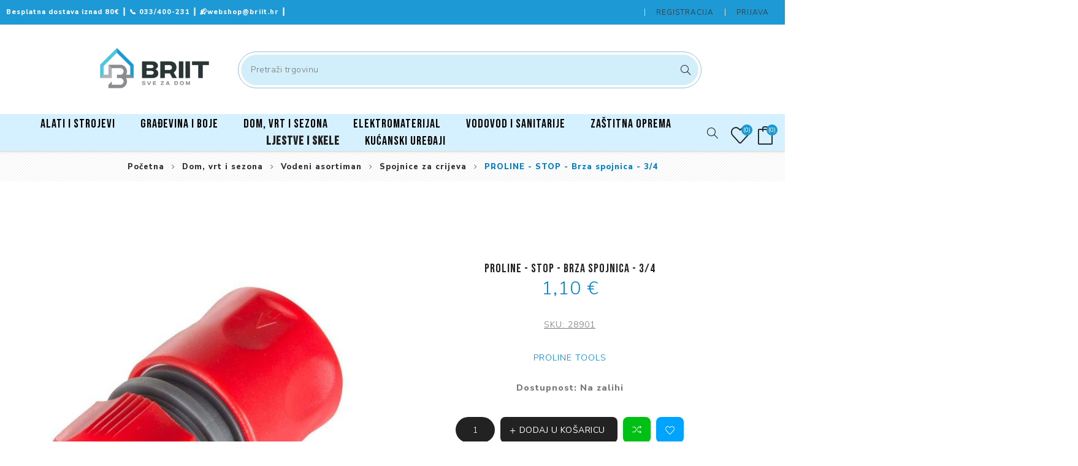

--- FILE ---
content_type: text/html; charset=utf-8
request_url: https://briit.hr/brza-spojnica-34
body_size: 186834
content:


<!DOCTYPE html>
<html lang="hr" dir="ltr" class="html-product-details-page">
<head>
    <title>PROLINE - STOP - Brza spojnica - 3/4  |BRIIT </title>
    <meta http-equiv="Content-type" content="text/html;charset=UTF-8" />
    <meta name="description" content="Naru&#x10D;ite PROLINE - STOP - Brza spojnica - 3/4 po cijeni od 1,10 &#x20AC;. &#x2713;Dostava unutar 72h &#x2713;" />
    <meta name="keywords" content=",PROLINE - STOP - Brza spojnica - 3/4,brza-spojnica-34,PROLINE - STOP - Brza spojnica - 3/4 cijena,PROLINE - STOP - Brza spojnica - 3/4 1,10 &#x20AC;,Proline Tools, dostupno odmah,PROLINE - STOP - Brza spojnica - 3/4 naru&#x10D;i odmah brza dostava 72 sata" />
    <meta name="generator" content="nopCommerce" />
    <meta name="viewport" content="width=device-width, initial-scale=1.0, minimum-scale=1.0, maximum-scale=2.0" />
    <link rel="preload" as="font" href="/Themes/Avenue/Content/fonts/avenue_font.woff" crossorigin />
    
	
	<!--new-->
	
	<!--new font-->
	<link rel="preconnect" href="https://fonts.googleapis.com" />
	<link rel="preconnect" href="https://fonts.gstatic.com" crossorigin />
	 
	<!--new font end-->
	
	<!--new favicons links-->
	<link rel="apple-touch-icon" sizes="57x57" href="/apple-icon-57x57.png">
	<link rel="apple-touch-icon" sizes="60x60" href="/apple-icon-60x60.png">
	<link rel="apple-touch-icon" sizes="72x72" href="/apple-icon-72x72.png">
	<link rel="apple-touch-icon" sizes="76x76" href="/apple-icon-76x76.png">
	<link rel="apple-touch-icon" sizes="114x114" href="/apple-icon-114x114.png">
	<link rel="apple-touch-icon" sizes="120x120" href="/apple-icon-120x120.png">
	<link rel="apple-touch-icon" sizes="144x144" href="/apple-icon-144x144.png">
	<link rel="apple-touch-icon" sizes="152x152" href="/apple-icon-152x152.png">
	<link rel="apple-touch-icon" sizes="180x180" href="/apple-icon-180x180.png">
	<link rel="icon" type="image/png" sizes="192x192"  href="/android-icon-192x192.png">
	<link rel="icon" type="image/png" sizes="32x32" href="/favicon-32x32.png">
	<link rel="icon" type="image/png" sizes="96x96" href="/favicon-96x96.png">
	<link rel="icon" type="image/png" sizes="16x16" href="/favicon-16x16.png">
	<link rel="manifest" href="/manifest.json">
	<meta name="msapplication-TileColor" content="#ffffff">
	<meta name="msapplication-TileImage" content="/ms-icon-144x144.png">
	<meta name="theme-color" content="#ffffff">
	
	
	<!--for facebook pixel
	<meta name="facebook-domain-verification" content="hw80a60cx9w5qcxsk4w2otyn40le0r" />-->

	

	<!--AdSense kod
	<script async src="https://pagead2.googlesyndication.com/pagead/js/adsbygoogle.js?client=ca-pub-3139483595145049" crossorigin="anonymous"></script>-->
	<!--AdSense kod end-->

	<!-- Certified Shop
  <script>
      var smdWrapper = document.createElement("script"), smdScript;
      smdWrapper.async = true;
      smdWrapper.type = "text/javascript";
      smdWrapper.src = "https://cpx.smind.hr/Log/LogData?data=" + JSON.stringify({
          Key: "Cro_4144",
          Size: "80",
          Type: "badge",
          Version: 2,
          BadgeClassName: "smdWrapperTag"
      });
      smdScript = document.getElementsByTagName("script")[0];
      smdScript.parentNode.insertBefore(smdWrapper, smdScript);
    </script>-->

	
    <!-- Google merchant 
<meta name="google-site-verification" content="NBXl3lLrSIahe4hSqr3gpzD83ua8iZ-dMvDJb2Ki4AI" />
 -->
<!-- Google Search Console -->
<!-- not working-->
<!--<meta name="google-site-verification" content="NAJ-9Zf7rbuFM3VHURVYaiGwgwA2EhrdiFiAaT6mD9g" />-->
<meta name="google-site-verification" content="NBXl3lLrSIahe4hSqr3gpzD83ua8iZ-dMvDJb2Ki4AI" />
<meta name="google-site-verification" content="rYJv-BwrjK121W7iK6GGtuFjxL1lGe7E_9jxgjhdLwY" />
<meta name="google-site-verification" content="ggwrxr17OZh37gJuG8JcYylZC3RqHdKwKjqh-LguNUY" />
<!-- ENDGoogle Search Console -->
<!-- Meta Pixel Code -->
<script>
!function(f,b,e,v,n,t,s)
{if(f.fbq)return;n=f.fbq=function(){n.callMethod?
n.callMethod.apply(n,arguments):n.queue.push(arguments)};
if(!f._fbq)f._fbq=n;n.push=n;n.loaded=!0;n.version='2.0';
n.queue=[];t=b.createElement(e);t.async=!0;
t.src=v;s=b.getElementsByTagName(e)[0];
s.parentNode.insertBefore(t,s)}(window, document,'script',
'https://connect.facebook.net/en_US/fbevents.js');
fbq('init', '654041076165162');
fbq('track', 'PageView');
</script>
<noscript><img height="1" width="1" style="display:none"
src="https://www.facebook.com/tr?id=654041076165162&ev=PageView&noscript=1"
/></noscript>
<!-- End Meta Pixel Code -->

<!-- meta test -->
<meta name="facebook-domain-verification" content="hw80a60cx9w5qcxsk4w2otyn40le0r" />
<!-- end test -->

<!-- Google Adsense -->
<script async src="https://pagead2.googlesyndication.com/pagead/js/adsbygoogle.js?client=ca-pub-3139483595145049"
     crossorigin="anonymous">
</script>

 <!-- jeftinije.hr certificated shop -->
 <script>
      var smdWrapper = document.createElement("script"), smdScript;
      smdWrapper.async = true;
      smdWrapper.type = "text/javascript";
      smdWrapper.src = "https://cpx.smind.hr/Log/LogData?data=" + JSON.stringify({
          Key: "Cro_4144",
          Size: "80",
          Type: "badge",
          Version: 2,
          BadgeClassName: "smdWrapperTag"
      });
      smdScript = document.getElementsByTagName("script")[0];
      smdScript.parentNode.insertBefore(smdWrapper, smdScript);
    </script>
 <!--END jeftinije.hr certificated shop -->
<meta name="msvalidate.01" content="7EEC61D223323D311246387F6BDD0243" />

<!-- Cookiebot start -->

<script id="Cookiebot" src="https://consent.cookiebot.com/uc.js" data-cbid="9dd50dd6-1d9b-45f8-a52a-34e25a086e1f" data-blockingmode="auto" type="text/javascript"></script> 

<!--Cookiebot end-->
<meta property="og:type" content="product" />
<meta property="og:title" content="PROLINE - STOP - Brza spojnica - 3/4" />
<meta property="og:description" content="Naru&#x10D;ite PROLINE - STOP - Brza spojnica - 3/4 po cijeni od 1,10 &#x20AC;. &#x2713;Dostava unutar 72h &#x2713;" />
<meta property="og:image" content="https://briit.hr/images/thumbs/000/0001704_proline-stop-brza-spojnica-34_750.jpeg" />
<meta property="og:image:url" content="https://briit.hr/images/thumbs/000/0001704_proline-stop-brza-spojnica-34_750.jpeg" />
<meta property="og:url" content="https://briit.hr/brza-spojnica-34" />
<meta property="og:site_name" content="BRIIT - Internet trgovina" />
<meta property="twitter:card" content="summary" />
<meta property="twitter:site" content="BRIIT - Internet trgovina" />
<meta property="twitter:title" content="PROLINE - STOP - Brza spojnica - 3/4" />
<meta property="twitter:description" content="Naru&#x10D;ite PROLINE - STOP - Brza spojnica - 3/4 po cijeni od 1,10 &#x20AC;. &#x2713;Dostava unutar 72h &#x2713;" />
<meta property="twitter:image" content="https://briit.hr/images/thumbs/000/0001704_proline-stop-brza-spojnica-34_750.jpeg" />
<meta property="twitter:url" content="https://briit.hr/brza-spojnica-34" />

	
    

    
    
    
    
    

    


    

    <link rel="stylesheet" type="text/css" href="/css/ltiq11ov9utcde9u71ejaq.styles.css?v=KH3YD7vyFa26eGfFXuH4C9TMeM0" /><link rel="stylesheet" type="text/css" href="https://fonts.googleapis.com/css?family=Nunito+Sans:300,400,800&amp;subset=latin-ext&display=swap" />
<link rel="stylesheet" type="text/css" href="https://fonts.googleapis.com/css2?family=Bebas+Neue&display=swap" />

    

<style>

    .product-details-page .full-description {
        display: none;
    }
    .product-details-page .ui-tabs .full-description {
        display: block;
    }
    .product-details-page .tabhead-full-description {
        display: none;
    }
    

    .product-details-page .product-specs-box {
        display: none;
    }
    .product-details-page .ui-tabs .product-specs-box {
        display: block;
    }
    .product-details-page .ui-tabs .product-specs-box .title {
        display: none;
    }
    

    .product-details-page .product-no-reviews,
    .product-details-page .product-review-links {
        display: none;
    }
    </style><script async src="/Plugins/FoxNetSoft.GoogleAnalytics4/Scripts/GoogleAnalytics4.js"></script>
<script>
window.dataLayer = window.dataLayer || [];
var GA4_productImpressions = GA4_productImpressions || [];
var GA4_productDetails = GA4_productDetails || [];
var GA4_cartproducts = GA4_cartproducts || [];
var GA4_wishlistproducts = GA4_wishlistproducts || [];
</script>
<!-- Google Tag Manager -->
<script>(function(w,d,s,l,i){w[l]=w[l]||[];w[l].push({'gtm.start':
new Date().getTime(),event:'gtm.js'});var f=d.getElementsByTagName(s)[0],
j=d.createElement(s),dl=l!='dataLayer'?'&l='+l:'';j.async=true;j.src=
'https://www.googletagmanager.com/gtm.js?id='+i+dl;f.parentNode.insertBefore(j,f);
})(window,document,'script','dataLayer','GTM-PP78F46');</script>
<!-- End Google Tag Manager -->

    <link rel="canonical" href="https://briit.hr/brza-spojnica-34" />

    
    
    <link rel="shortcut icon" href="/icons/icons_0/favicon.ico">
    
    
    <!--Powered by nopCommerce - https://www.nopCommerce.com--> 
    
</head>
<body class="product-details-page-body ">
    <input name="__RequestVerificationToken" type="hidden" value="CfDJ8JjS7-vdya5Gqv3GQyxw_bVrT-jmGqQm1aP7v6gTJ2wgERsKwHppHCdEFd4DkSWi3Ax908O-Uu57QCwyHkn6K8ZdGRPny7vo4xy8PAqXlBAoAaQp98_cQQWgSpiLiD7hT1uu4-iCHW5gkIzWriKsORQ" />
	
		
    

<!-- Google Tag Manager (noscript) -->
<noscript><iframe src="https://www.googletagmanager.com/ns.html?id=GTM-PP78F46" height="0" width="0" style="display:none;visibility:hidden"></iframe></noscript>
<!-- End Google Tag Manager (noscript) -->

<div class="ajax-loading-block-window" style="display: none">
</div>
<div id="dialog-notifications-success" title="Obavijest" style="display:none;">
</div>
<div id="dialog-notifications-error" title="Greška" style="display:none;">
</div>
<div id="dialog-notifications-warning" title="Upozorenje" style="display:none;">
</div>
<div id="bar-notification" class="bar-notification-container" data-close="Zatvori">
</div>

<!--[if lte IE 8]>
    <div style="clear:both;height:59px;text-align:center;position:relative;">
        <a href="http://www.microsoft.com/windows/internet-explorer/default.aspx" target="_blank">
            <img src="/Themes/Avenue/Content/img/ie_warning.jpg" height="42" width="820" alt="You are using an outdated browser. For a faster, safer browsing experience, upgrade for free today." />
        </a>
    </div>
<![endif]-->

<div class="master-wrapper-page   standard-gallery">
    
    <div class="overlayOffCanvas"></div>
    <div class="header-wrapper">



<div class="header" id="main-header">
    
    
    <div class="header-upper">
        <div class="header-text">
            <span><span class="cstm-header-link-text"><span class="cstm-header-icon"><span>Besplatna dostava iznad 80€ ┃ </span></span><a class="custom-header-link" href="tel:033400231"><span class="cstm-header-icon">📞</span> 033/400-231 </a>┃<a class="custom-header-link" href="mailto:webshop@briit.hr"> <span class="cstm-header-icon">📬</span>webshop@briit.hr </a> ┃</span></span>
        </div>
        <div class="profile-links responsive-nav-content">
            <div class="responsive-nav-head">
                <span class="text">Profil</span>
                <span class="button close-links"></span>
            </div>
            <div class="responsive-nav-body">
                
                
<div class="header-links">
    <ul>
        
                <li><a href="/register?returnUrl=%2Fbrza-spojnica-34" class="ico-register">Registracija</a></li>
            <li><a href="/login?returnUrl=%2Fbrza-spojnica-34" class="ico-login">Prijava</a></li>
            <li id="wishlistlink">
                <a href="/wishlist" class="ico-wishlist">
                    <span class="wishlist-label">Lista želja</span>
                    <span class="wishlist-qty counter">(0)</span>
                </a>
            </li>
            <li id="topcartlink">
                <a href="/cart" class="ico-cart">
                    <span class="cart-label">Košarica</span>
                    <span class="cart-qty counter">(0)</span>
                </a>
            </li>
        
    </ul>
</div>

                <div class="header-selects">
 				    
                    
                    
                    
                </div>
            </div>
        </div>
		<div class="custom-social footer-social-buttons">
            



<ul>
        <li><a target="_blank" class="facebook" href="https://web.facebook.com/briitwebshop" rel="noopener noreferrer" aria-label="Facebook"></a></li>
        <li><a target="_blank" class="instagram" href="https://www.instagram.com/briitwebshop/" rel="noopener noreferrer" aria-label="Instagram"></a></li>
        <li><a target="_blank" class="youtube" href="https://www.youtube.com/channel/UCySmHfAavpPyuHE5POQCpQw" rel="noopener noreferrer" aria-label="YouTube"></a></li>
</ul>
        </div>
    </div>
	
	<!--HEADER MIDDLE-->
	<!-- Novo START-->
	<div class="header-middle">
		<div class="custom-logo">
							
			



<a href="/" class="logo">


<img alt="BRIIT - Internet trgovina" src="https://briit.hr/images/thumbs/000/0008063_0003422_Webp.net-resizeimage.png" /></a>
		 
		</div>
		<div class="custom-search pretraga search-box">
			<form method="get" class="search-form" id="small-search-box-form" action="/search">
				<input type="text" class="search-box-text" id="small-searchterms" autocomplete="off" name="q" placeholder="Pretraži trgovinu" aria-label="Pretraži trgovinu" />
				
    <!--Kendo scripts should be included before kendo.all.min.js in case we have HelpDesk. That is why we use Append to place them at the top of any other scripts -->

   






<input type="hidden" class="instantSearchResourceElement"
       data-highlightFirstFoundElement="false"
       data-minKeywordLength="2"
       data-defaultProductSortOption="0"
       data-instantSearchUrl="/instantSearchFor"
       data-searchPageUrl="/search"
       data-searchInProductDescriptions="true"
       data-numberOfVisibleProducts="5"
       data-noResultsResourceText=" No data found."/>


				<button type="submit" class="button-1 search-box-button" value="Pretraga">Pretraga</button>
				
						
					
			  

			</form>
		</div>

		
								  
	</div>
	<!--Novo END-->
	<!-- MIDDLE END-->

	
    <div class="header-lower" id="navbar">
        <div class="header-lower-inner">

			<!--LOGO-->
			<div class="custom-logo-sscreen">				
				



<a href="/" class="logo">


<img alt="BRIIT - Internet trgovina" src="https://briit.hr/images/thumbs/000/0008063_0003422_Webp.net-resizeimage.png" /></a> 
			</div>

            <div class="header-menu table-cell responsive-nav-content">
                <div class="responsive-nav-head">
                    <span class="text">Izbornik</span>
                    <span class="button close-menu"></span>
                </div>










    <ul class="mega-menu"
        data-isRtlEnabled="false"
        data-enableClickForDropDown="false">


<li class="has-sublist">

        <a class="with-subcategories" href="/briit-ponuda-alata"><span>Alati i strojevi</span></a>

        <button class="trigger plus-button"></button>
        <div class="sublist-wrap">
            <div class="responsive-nav-head back-button">
                <span class="text"><button>Natrag</button></span>
            </div>
            <ul class="sublist">
                
        <li class="has-sublist">
            <a class="with-subcategories" href="/rucni-alati" title="Ru&#x10D;ni alati"><span>Ru&#x10D;ni alati</span></a>
            <button class="trigger plus-button"></button>
            <div class="sublist-wrap">
                <div class="responsive-nav-head back-button">
                    <span class="text"><button>Natrag</button></span>
                </div>
                <ul class="sublist">
                    
        <li>
            <a class="lastLevelCategory" href="/cekici" title="&#x10C;eki&#x107;i"><span>&#x10C;eki&#x107;i</span></a>
        </li>
        <li>
            <a class="lastLevelCategory" href="/skare-za-lim-metale" title="&#x160;kare"><span>&#x160;kare</span></a>
        </li>
        <li>
            <a class="lastLevelCategory" href="/lopate" title="Lopate"><span>Lopate</span></a>
        </li>
        <li>
            <a class="lastLevelCategory" href="/klijesta-2" title="Klije&#x161;ta"><span>Klije&#x161;ta</span></a>
        </li>
        <li>
            <a class="lastLevelCategory" href="/pistolji-za-pu-pijenu-i-silikone" title="Pi&#x161;tolji za pu pijenu i silikone"><span>Pi&#x161;tolji za pu pijenu i silikone</span></a>
        </li>
        <li>
            <a class="lastLevelCategory" href="/rucni-alat-odvijaci-sarafcigeri" title="Odvija&#x10D;i"><span>Odvija&#x10D;i</span></a>
        </li>
        <li>
            <a class="lastLevelCategory" href="/kljucevi" title="Klju&#x10D;evi"><span>Klju&#x10D;evi</span></a>
        </li>
        <li>
            <a class="lastLevelCategory" href="/skalpeli" title="Skalpeli"><span>Skalpeli</span></a>
        </li>
        <li>
            <a class="lastLevelCategory" href="/mjerni-alati" title="Mjerni alati"><span>Mjerni alati</span></a>
        </li>
        <li>
            <a class="lastLevelCategory" href="/rezaci" title="Reza&#x10D;i"><span>Reza&#x10D;i</span></a>
        </li>
        <li>
            <a class="lastLevelCategory" href="/set-rucnih-alata" title="Setovi alata"><span>Setovi alata</span></a>
        </li>

                </ul>
            </div>
        </li>
        <li>
            <a class="lastLevelCategory" href="/dekorativni-alati" title="Dekorativni alati"><span>Dekorativni alati</span></a>
        </li>
        <li class="has-sublist">
            <a class="with-subcategories" href="/elektricni-alati" title="Elektri&#x10D;ni alati"><span>Elektri&#x10D;ni alati</span></a>
            <button class="trigger plus-button"></button>
            <div class="sublist-wrap">
                <div class="responsive-nav-head back-button">
                    <span class="text"><button>Natrag</button></span>
                </div>
                <ul class="sublist">
                    
        <li>
            <a class="lastLevelCategory" href="/brusilice" title="Elektri&#x10D;ne brusilice"><span>Elektri&#x10D;ne brusilice</span></a>
        </li>
        <li>
            <a class="lastLevelCategory" href="/udarne-busilice" title="Elektri&#x10D;ne bu&#x161;ilice"><span>Elektri&#x10D;ne bu&#x161;ilice</span></a>
        </li>
        <li>
            <a class="lastLevelCategory" href="/pile" title="Elektri&#x10D;ne Pile"><span>Elektri&#x10D;ne Pile</span></a>
        </li>
        <li>
            <a class="lastLevelCategory" href="/kompresori" title="Kompresori i pribor"><span>Kompresori i pribor</span></a>
        </li>
        <li>
            <a class="lastLevelCategory" href="/aparati-za-zavarivanje" title="Aparati za zavarivanje"><span>Aparati za zavarivanje</span></a>
        </li>
        <li>
            <a class="lastLevelCategory" href="/razni-elektricni-alati" title="Razni elektri&#x10D;ni alati"><span>Razni elektri&#x10D;ni alati</span></a>
        </li>

                </ul>
            </div>
        </li>
        <li class="has-sublist">
            <a class="with-subcategories" href="/akumulatorski-alati" title="Akumulatorski alati"><span>Akumulatorski alati</span></a>
            <button class="trigger plus-button"></button>
            <div class="sublist-wrap">
                <div class="responsive-nav-head back-button">
                    <span class="text"><button>Natrag</button></span>
                </div>
                <ul class="sublist">
                    
        <li>
            <a class="lastLevelCategory" href="/aku-vrtni-alati" title="Aku vrtni alati"><span>Aku vrtni alati</span></a>
        </li>
        <li>
            <a class="lastLevelCategory" href="/aku-brusilice" title="Akumulatorske brusilice"><span>Akumulatorske brusilice</span></a>
        </li>
        <li>
            <a class="lastLevelCategory" href="/aku-busilice-i-busaci-cekici" title="Akumulatorske bu&#x161;ilice"><span>Akumulatorske bu&#x161;ilice</span></a>
        </li>
        <li>
            <a class="lastLevelCategory" href="/aku-udarni-zavrtaci" title="Akumulatorski odvija&#x10D;i"><span>Akumulatorski odvija&#x10D;i</span></a>
        </li>
        <li>
            <a class="lastLevelCategory" href="/aku-motorna-pila" title="Akumulatorske pile"><span>Akumulatorske pile</span></a>
        </li>
        <li>
            <a class="lastLevelCategory" href="/aku-baterije-i-punjaci" title="Aku baterije i punja&#x10D;i"><span>Aku baterije i punja&#x10D;i</span></a>
        </li>

                </ul>
            </div>
        </li>
        <li class="has-sublist">
            <a class="with-subcategories" href="/pribor-za-elektricne-alate" title="Pribor za elektri&#x10D;ne alate"><span>Pribor za elektri&#x10D;ne alate</span></a>
            <button class="trigger plus-button"></button>
            <div class="sublist-wrap">
                <div class="responsive-nav-head back-button">
                    <span class="text"><button>Natrag</button></span>
                </div>
                <ul class="sublist">
                    
        <li>
            <a class="lastLevelCategory" href="/brusni-papiri" title="Brusni papiri, mre&#x17E;ice i brusne spu&#x17E;ve"><span>Brusni papiri, mre&#x17E;ice i brusne spu&#x17E;ve</span></a>
        </li>
        <li>
            <a class="lastLevelCategory" href="/svrdla-sdsmax-sdsplus-hex" title="Svrdla"><span>Svrdla</span></a>
        </li>
        <li>
            <a class="lastLevelCategory" href="/ploce" title="Brusne i rezne plo&#x10D;e"><span>Brusne i rezne plo&#x10D;e</span></a>
        </li>
        <li>
            <a class="lastLevelCategory" href="/pilice" title="Listovi pila i no&#x17E;evi"><span>Listovi pila i no&#x17E;evi</span></a>
        </li>
        <li>
            <a class="lastLevelCategory" href="/nastavci-2" title="Nastavci"><span>Nastavci</span></a>
        </li>
        <li>
            <a class="lastLevelCategory" href="/pribor-za-zavarivanje-3" title="Pribor za zavarivanje"><span>Pribor za zavarivanje</span></a>
        </li>
        <li>
            <a class="lastLevelCategory" href="/mjesaci-za-boju-i-ljepilo" title="Mje&#x161;a&#x10D;i za boju i ljepilo"><span>Mje&#x161;a&#x10D;i za boju i ljepilo</span></a>
        </li>

                </ul>
            </div>
        </li>
        <li class="has-sublist">
            <a class="with-subcategories" href="/zidarski-alati" title="Zidarski alati"><span>Zidarski alati</span></a>
            <button class="trigger plus-button"></button>
            <div class="sublist-wrap">
                <div class="responsive-nav-head back-button">
                    <span class="text"><button>Natrag</button></span>
                </div>
                <ul class="sublist">
                    
        <li>
            <a class="lastLevelCategory" href="/gleteri" title="Gleteri"><span>Gleteri</span></a>
        </li>
        <li>
            <a class="lastLevelCategory" href="/zidarske-zlice" title="Zidarske &#x17E;lice"><span>Zidarske &#x17E;lice</span></a>
        </li>
        <li>
            <a class="lastLevelCategory" href="/aluminijske-letve-i-libele" title="Aluminijske letve i libele"><span>Aluminijske letve i libele</span></a>
        </li>

                </ul>
            </div>
        </li>
        <li class="has-sublist">
            <a class="with-subcategories" href="/pohrana-alata" title="Pohrana alata"><span>Pohrana alata</span></a>
            <button class="trigger plus-button"></button>
            <div class="sublist-wrap">
                <div class="responsive-nav-head back-button">
                    <span class="text"><button>Natrag</button></span>
                </div>
                <ul class="sublist">
                    
        <li>
            <a class="lastLevelCategory" href="/kutije-za-alat" title="Kutije za alat"><span>Kutije za alat</span></a>
        </li>
        <li>
            <a class="lastLevelCategory" href="/koferi-za-alat" title="Koferi za alat"><span>Koferi za alat</span></a>
        </li>

                </ul>
            </div>
        </li>

            </ul>
        </div>

</li>

<li class="has-sublist">

        <a class="with-subcategories" href="/gradevina-i-boje"><span>Gra&#x111;evina i boje</span></a>

        <button class="trigger plus-button"></button>
        <div class="sublist-wrap">
            <div class="responsive-nav-head back-button">
                <span class="text"><button>Natrag</button></span>
            </div>
            <ul class="sublist">
                
        <li class="has-sublist">
            <a class="with-subcategories" href="/boje-za-zidove" title="Boje za zidove"><span>Boje za zidove</span></a>
            <button class="trigger plus-button"></button>
            <div class="sublist-wrap">
                <div class="responsive-nav-head back-button">
                    <span class="text"><button>Natrag</button></span>
                </div>
                <ul class="sublist">
                    
        <li>
            <a class="lastLevelCategory" href="/unutarnje-boje-2" title="Unutarnje boje"><span>Unutarnje boje</span></a>
        </li>
        <li>
            <a class="lastLevelCategory" href="/vanjske-boje" title="Vanjske boje"><span>Vanjske boje</span></a>
        </li>
        <li>
            <a class="lastLevelCategory" href="/dekorativne-tehnike-zidova" title="Dekorativne tehnike zidova"><span>Dekorativne tehnike zidova</span></a>
        </li>

                </ul>
            </div>
        </li>
        <li>
            <a class="lastLevelCategory" href="/auto-program" title="Auto program"><span>Auto program</span></a>
        </li>
        <li class="has-sublist">
            <a class="with-subcategories" href="/alat-i-pribor-za-keramicare" title="Alat i pribor za kerami&#x10D;are"><span>Alat i pribor za kerami&#x10D;are</span></a>
            <button class="trigger plus-button"></button>
            <div class="sublist-wrap">
                <div class="responsive-nav-head back-button">
                    <span class="text"><button>Natrag</button></span>
                </div>
                <ul class="sublist">
                    
        <li>
            <a class="lastLevelCategory" href="/nivelatori-za-keramiku" title="Nivelatori i pribor"><span>Nivelatori i pribor</span></a>
        </li>
        <li>
            <a class="lastLevelCategory" href="/krune-i-rezne-ploce-za-keramiku" title="Krune i rezne plo&#x10D;e za keramiku "><span>Krune i rezne plo&#x10D;e za keramiku </span></a>
        </li>
        <li>
            <a class="lastLevelCategory" href="/rezaci-i-ostalo" title="Reza&#x10D;i i ostalo"><span>Reza&#x10D;i i ostalo</span></a>
        </li>

                </ul>
            </div>
        </li>
        <li class="has-sublist">
            <a class="with-subcategories" href="/premazi-za-drvo" title="Premazi za drvo"><span>Premazi za drvo</span></a>
            <button class="trigger plus-button"></button>
            <div class="sublist-wrap">
                <div class="responsive-nav-head back-button">
                    <span class="text"><button>Natrag</button></span>
                </div>
                <ul class="sublist">
                    
        <li>
            <a class="lastLevelCategory" href="/temeljni-premazi-za-drvo" title="Temeljni premazi za drvo"><span>Temeljni premazi za drvo</span></a>
        </li>
        <li>
            <a class="lastLevelCategory" href="/lazurni-premazi-za-drvo" title="Lazurni premazi za drvo"><span>Lazurni premazi za drvo</span></a>
        </li>
        <li>
            <a class="lastLevelCategory" href="/transparentni-premazi-za-drvo" title="Transparentni premazi za drvo"><span>Transparentni premazi za drvo</span></a>
        </li>
        <li>
            <a class="lastLevelCategory" href="/zavrsni-premazi-za-drvo" title="Zavr&#x161;ni premazi za drvo"><span>Zavr&#x161;ni premazi za drvo</span></a>
        </li>
        <li>
            <a class="lastLevelCategory" href="/predpremazi-za-parket" title="Predpremazi za parket"><span>Predpremazi za parket</span></a>
        </li>
        <li>
            <a class="lastLevelCategory" href="/lakovi-za-parkete" title="Lakovi za parket"><span>Lakovi za parket</span></a>
        </li>

                </ul>
            </div>
        </li>
        <li class="has-sublist">
            <a class="with-subcategories" href="/boja-i-lakovi-za-metal" title="Boje i lakovi za metal"><span>Boje i lakovi za metal</span></a>
            <button class="trigger plus-button"></button>
            <div class="sublist-wrap">
                <div class="responsive-nav-head back-button">
                    <span class="text"><button>Natrag</button></span>
                </div>
                <ul class="sublist">
                    
        <li>
            <a class="lastLevelCategory" href="/temeljni-premazi-za-metal" title="Temeljni premazi za metal"><span>Temeljni premazi za metal</span></a>
        </li>
        <li>
            <a class="lastLevelCategory" href="/zavrsni-premazi-za-metal" title="Zavr&#x161;ni premazi za metal"><span>Zavr&#x161;ni premazi za metal</span></a>
        </li>
        <li>
            <a class="lastLevelCategory" href="/boje-3u1-za-metal" title="3u1 boje za metal"><span>3u1 boje za metal</span></a>
        </li>
        <li>
            <a class="lastLevelCategory" href="/boja-za-metal-specijalne-namjene" title="Boje za metal - specijalne namjene"><span>Boje za metal - specijalne namjene</span></a>
        </li>

                </ul>
            </div>
        </li>
        <li class="has-sublist">
            <a class="with-subcategories" href="/brtvila" title="Brtvila"><span>Brtvila</span></a>
            <button class="trigger plus-button"></button>
            <div class="sublist-wrap">
                <div class="responsive-nav-head back-button">
                    <span class="text"><button>Natrag</button></span>
                </div>
                <ul class="sublist">
                    
        <li>
            <a class="lastLevelCategory" href="/silikoni" title="Silikoni"><span>Silikoni</span></a>
        </li>
        <li>
            <a class="lastLevelCategory" href="/specijalna-brtvila" title="Specijalna brtvila"><span>Specijalna brtvila</span></a>
        </li>
        <li>
            <a class="lastLevelCategory" href="/pur-pjene" title="Pur pjene"><span>Pur pjene</span></a>
        </li>
        <li>
            <a class="lastLevelCategory" href="/hidroizolacije-2" title="Mase za brtvljenje"><span>Mase za brtvljenje</span></a>
        </li>

                </ul>
            </div>
        </li>
        <li class="has-sublist">
            <a class="with-subcategories" href="/ljepila" title="Ljepila"><span>Ljepila</span></a>
            <button class="trigger plus-button"></button>
            <div class="sublist-wrap">
                <div class="responsive-nav-head back-button">
                    <span class="text"><button>Natrag</button></span>
                </div>
                <ul class="sublist">
                    
        <li>
            <a class="lastLevelCategory" href="/ljepila-za-drvo" title="Ljepila za drvo"><span>Ljepila za drvo</span></a>
        </li>
        <li>
            <a class="lastLevelCategory" href="/ljepila-za-parket" title="Ljepila za parkete"><span>Ljepila za parkete</span></a>
        </li>
        <li>
            <a class="lastLevelCategory" href="/ljepila-za-keramiku" title="Ljepila za keramiku"><span>Ljepila za keramiku</span></a>
        </li>
        <li>
            <a class="lastLevelCategory" href="/montazna-ljepila" title="Monta&#x17E;na ljepila"><span>Monta&#x17E;na ljepila</span></a>
        </li>

                </ul>
            </div>
        </li>
        <li>
            <a class="lastLevelCategory" href="/sredstva-za-impregnaciju" title="Sredstva za impregnaciju"><span>Sredstva za impregnaciju</span></a>
        </li>
        <li>
            <a class="lastLevelCategory" href="/fasadni-sustavi" title="Fasadni sustavi"><span>Fasadni sustavi</span></a>
        </li>
        <li class="has-sublist">
            <a class="with-subcategories" href="/alati-i-pribor-za-bojanje" title="Li&#x10D;ila&#x10D;ki pribor"><span>Li&#x10D;ila&#x10D;ki pribor</span></a>
            <button class="trigger plus-button"></button>
            <div class="sublist-wrap">
                <div class="responsive-nav-head back-button">
                    <span class="text"><button>Natrag</button></span>
                </div>
                <ul class="sublist">
                    
        <li>
            <a class="lastLevelCategory" href="/valjci-za-bojanje" title="Valjci za bojanje"><span>Valjci za bojanje</span></a>
        </li>
        <li>
            <a class="lastLevelCategory" href="/kistovi-i-cetke" title="Kistovi i &#x10D;etke za bojanje"><span>Kistovi i &#x10D;etke za bojanje</span></a>
        </li>
        <li>
            <a class="lastLevelCategory" href="/zastitne-trake-i-folije-2" title="Za&#x161;titne trake i folije"><span>Za&#x161;titne trake i folije</span></a>
        </li>
        <li>
            <a class="lastLevelCategory" href="/kante-i-posude" title="Kante i posude"><span>Kante i posude</span></a>
        </li>

                </ul>
            </div>
        </li>
        <li class="has-sublist">
            <a class="with-subcategories" href="/gradevinski-materijali" title="Gra&#x111;evinski materijal"><span>Gra&#x111;evinski materijal</span></a>
            <button class="trigger plus-button"></button>
            <div class="sublist-wrap">
                <div class="responsive-nav-head back-button">
                    <span class="text"><button>Natrag</button></span>
                </div>
                <ul class="sublist">
                    
        <li>
            <a class="lastLevelCategory" href="/nivelirajuce-mase" title="Niveliraju&#x107;e mase"><span>Niveliraju&#x107;e mase</span></a>
        </li>
        <li>
            <a class="lastLevelCategory" href="/suha-gradnja" title="Suha gradnja"><span>Suha gradnja</span></a>
        </li>
        <li>
            <a class="lastLevelCategory" href="/hidroizolacije-3" title="Hidroizolacije"><span>Hidroizolacije</span></a>
        </li>
        <li>
            <a class="lastLevelCategory" href="/glet-masa-2" title="Glet masa"><span>Glet masa</span></a>
        </li>
        <li>
            <a class="lastLevelCategory" href="/mase-za-fugiranje" title="Mase za fugiranje"><span>Mase za fugiranje</span></a>
        </li>

                </ul>
            </div>
        </li>
        <li class="has-sublist">
            <a class="with-subcategories" href="/gradevinska-oprema" title="Gra&#x111;evinska oprema"><span>Gra&#x111;evinska oprema</span></a>
            <button class="trigger plus-button"></button>
            <div class="sublist-wrap">
                <div class="responsive-nav-head back-button">
                    <span class="text"><button>Natrag</button></span>
                </div>
                <ul class="sublist">
                    
        <li>
            <a class="lastLevelCategory" href="/gradevinske-skele" title="Skele"><span>Skele</span></a>
        </li>
        <li class="has-sublist">
            <a class="with-subcategories" href="/aluminijske-ljestve" title="Ljestve"><span>Ljestve</span></a>
            <button class="trigger plus-button"></button>
            <div class="sublist-wrap">
                <div class="responsive-nav-head back-button">
                    <span class="text"><button>Natrag</button></span>
                </div>
                <ul class="sublist">
                    
        <li>
            <a class="lastLevelCategory" href="/dvodijelne-ljestve" title="Dvodijelne ljestve"><span>Dvodijelne ljestve</span></a>
        </li>
        <li>
            <a class="lastLevelCategory" href="/kucne-aluminijske-ljestve" title="Ku&#x107;ne ljestve"><span>Ku&#x107;ne ljestve</span></a>
        </li>
        <li>
            <a class="lastLevelCategory" href="/trodijelne-ljestve" title="Trodijelne ljestve"><span>Trodijelne ljestve</span></a>
        </li>

                </ul>
            </div>
        </li>

                </ul>
            </div>
        </li>
        <li class="has-sublist">
            <a class="with-subcategories" href="/razrjedivaci-i-cistila" title="Razrje&#x111;iva&#x10D;i i &#x10D;istila"><span>Razrje&#x111;iva&#x10D;i i &#x10D;istila</span></a>
            <button class="trigger plus-button"></button>
            <div class="sublist-wrap">
                <div class="responsive-nav-head back-button">
                    <span class="text"><button>Natrag</button></span>
                </div>
                <ul class="sublist">
                    
        <li>
            <a class="lastLevelCategory" href="/nitro-razrjedivac-2" title="Nitro razrje&#x111;iva&#x10D;"><span>Nitro razrje&#x111;iva&#x10D;</span></a>
        </li>
        <li>
            <a class="lastLevelCategory" href="/uljni-razrjedivaci" title="Sinteti&#x10D;ki razrje&#x111;iva&#x10D;i"><span>Sinteti&#x10D;ki razrje&#x111;iva&#x10D;i</span></a>
        </li>
        <li>
            <a class="lastLevelCategory" href="/ostali-razrjedivaci" title="Ostali razrje&#x111;iva&#x10D;i"><span>Ostali razrje&#x111;iva&#x10D;i</span></a>
        </li>
        <li>
            <a class="lastLevelCategory" href="/cistila" title="&#x10C;istila"><span>&#x10C;istila</span></a>
        </li>

                </ul>
            </div>
        </li>
        <li>
            <a class="lastLevelCategory" href="/nivelirajuce-mase-kitovi" title="Mase za izravnavanje - kitovi"><span>Mase za izravnavanje - kitovi</span></a>
        </li>

            </ul>
        </div>

</li>

<li class="has-sublist">

        <a class="with-subcategories" href="/dom-i-vrt"><span>Dom, vrt i sezona</span></a>

        <button class="trigger plus-button"></button>
        <div class="sublist-wrap">
            <div class="responsive-nav-head back-button">
                <span class="text"><button>Natrag</button></span>
            </div>
            <ul class="sublist">
                
        <li class="has-sublist">
            <a class="with-subcategories" href="/vrtna-mehanizacija-kosilice-trimeri-puhalice" title="Vrtna Mehanizacija &#x2013; Kosilice, Trimeri,"><span>Vrtna Mehanizacija &#x2013; Kosilice, Trimeri,</span></a>
            <button class="trigger plus-button"></button>
            <div class="sublist-wrap">
                <div class="responsive-nav-head back-button">
                    <span class="text"><button>Natrag</button></span>
                </div>
                <ul class="sublist">
                    
        <li>
            <a class="lastLevelCategory" href="/pumpe-za-vodu" title="Pumpe za vodu"><span>Pumpe za vodu</span></a>
        </li>
        <li>
            <a class="lastLevelCategory" href="/kosilice-za-travnjak-elektricne-benzinske-akumulatorske" title="Kosilice za Travnjake "><span>Kosilice za Travnjake </span></a>
        </li>
        <li>
            <a class="lastLevelCategory" href="/trimeri-elektricni-benzinski" title="Trimeri"><span>Trimeri</span></a>
        </li>
        <li>
            <a class="lastLevelCategory" href="/elektricne-skare-za-zivicu-2" title="&#x160;kare za &#x17E;ivicu"><span>&#x160;kare za &#x17E;ivicu</span></a>
        </li>
        <li>
            <a class="lastLevelCategory" href="/puhala" title="Puhalice za li&#x161;&#x107;e"><span>Puhalice za li&#x161;&#x107;e</span></a>
        </li>
        <li>
            <a class="lastLevelCategory" href="/kopacice" title="Kopa&#x10D;ice"><span>Kopa&#x10D;ice</span></a>
        </li>
        <li>
            <a class="lastLevelCategory" href="/cijepaci-za-drva" title="Cijepa&#x10D;i za drva"><span>Cijepa&#x10D;i za drva</span></a>
        </li>
        <li>
            <a class="lastLevelCategory" href="/motorne-pile-2" title="Motorne pile"><span>Motorne pile</span></a>
        </li>
        <li>
            <a class="lastLevelCategory" href="/pribor-ulja-i-drugo" title="Pribor i ulja"><span>Pribor i ulja</span></a>
        </li>

                </ul>
            </div>
        </li>
        <li class="has-sublist">
            <a class="with-subcategories" href="/bazen-i-oprema" title="Bazen i bazenska oprema"><span>Bazen i bazenska oprema</span></a>
            <button class="trigger plus-button"></button>
            <div class="sublist-wrap">
                <div class="responsive-nav-head back-button">
                    <span class="text"><button>Natrag</button></span>
                </div>
                <ul class="sublist">
                    
        <li>
            <a class="lastLevelCategory" href="/sredstva-za-odrzavanje-bazena" title="Sredstva za odr&#x17E;avanje bazena"><span>Sredstva za odr&#x17E;avanje bazena</span></a>
        </li>

                </ul>
            </div>
        </li>
        <li class="has-sublist">
            <a class="with-subcategories" href="/brave-i-okovi-2" title="Brave i okovi"><span>Brave i okovi</span></a>
            <button class="trigger plus-button"></button>
            <div class="sublist-wrap">
                <div class="responsive-nav-head back-button">
                    <span class="text"><button>Natrag</button></span>
                </div>
                <ul class="sublist">
                    
        <li>
            <a class="lastLevelCategory" href="/brave" title="Brave"><span>Brave</span></a>
        </li>
        <li>
            <a class="lastLevelCategory" href="/okovi" title="Okovi"><span>Okovi</span></a>
        </li>

                </ul>
            </div>
        </li>
        <li>
            <a class="lastLevelCategory" href="/sredstva-za-ciscenje" title="Sredstva za &#x10D;i&#x161;&#x107;enje"><span>Sredstva za &#x10D;i&#x161;&#x107;enje</span></a>
        </li>
        <li class="has-sublist">
            <a class="with-subcategories" href="/vrtni-rucni-alati" title="Ru&#x10D;ni vrtni alati"><span>Ru&#x10D;ni vrtni alati</span></a>
            <button class="trigger plus-button"></button>
            <div class="sublist-wrap">
                <div class="responsive-nav-head back-button">
                    <span class="text"><button>Natrag</button></span>
                </div>
                <ul class="sublist">
                    
        <li>
            <a class="lastLevelCategory" href="/vrtne-skare-za-orezivanje" title="Vrtne &#x161;kare"><span>Vrtne &#x161;kare</span></a>
        </li>
        <li>
            <a class="lastLevelCategory" href="/sjekira-cjepac-za-drva" title="Sjekire i cjepa&#x10D;i"><span>Sjekire i cjepa&#x10D;i</span></a>
        </li>
        <li>
            <a class="lastLevelCategory" href="/rucne-pile" title="Ru&#x10D;ne pile"><span>Ru&#x10D;ne pile</span></a>
        </li>

                </ul>
            </div>
        </li>
        <li class="has-sublist">
            <a class="with-subcategories" href="/vrtna-crijeva-i-spojnice" title="Vodeni asortiman"><span>Vodeni asortiman</span></a>
            <button class="trigger plus-button"></button>
            <div class="sublist-wrap">
                <div class="responsive-nav-head back-button">
                    <span class="text"><button>Natrag</button></span>
                </div>
                <ul class="sublist">
                    
        <li>
            <a class="lastLevelCategory" href="/crijeva" title="Crijeva za vodu"><span>Crijeva za vodu</span></a>
        </li>
        <li>
            <a class="lastLevelCategory" href="/spojnice-i-pribor" title="Spojnice za crijeva"><span>Spojnice za crijeva</span></a>
        </li>

                </ul>
            </div>
        </li>
        <li class="has-sublist">
            <a class="with-subcategories" href="/vrtni-program" title="Vrtlarstvo"><span>Vrtlarstvo</span></a>
            <button class="trigger plus-button"></button>
            <div class="sublist-wrap">
                <div class="responsive-nav-head back-button">
                    <span class="text"><button>Natrag</button></span>
                </div>
                <ul class="sublist">
                    
        <li>
            <a class="lastLevelCategory" href="/sjeme-travnjaka-vrt" title="Sjeme za Travnjak i Vrt"><span>Sjeme za Travnjak i Vrt</span></a>
        </li>
        <li>
            <a class="lastLevelCategory" href="/gnojiva-za-travnjake" title="Gnojiva za Travnjak"><span>Gnojiva za Travnjak</span></a>
        </li>

                </ul>
            </div>
        </li>
        <li class="has-sublist">
            <a class="with-subcategories" href="/sezonska-roba" title="Sezona"><span>Sezona</span></a>
            <button class="trigger plus-button"></button>
            <div class="sublist-wrap">
                <div class="responsive-nav-head back-button">
                    <span class="text"><button>Natrag</button></span>
                </div>
                <ul class="sublist">
                    
        <li>
            <a class="lastLevelCategory" href="/biciklizam" title="Biciklizam"><span>Biciklizam</span></a>
        </li>
        <li>
            <a class="lastLevelCategory" href="/sve-za-kolinje-povoljno" title="Kolinje"><span>Kolinje</span></a>
        </li>
        <li>
            <a class="lastLevelCategory" href="/peke" title="Peke"><span>Peke</span></a>
        </li>

                </ul>
            </div>
        </li>
        <li class="has-sublist">
            <a class="with-subcategories" href="/vijcana-roba" title="Vij&#x10D;ana roba"><span>Vij&#x10D;ana roba</span></a>
            <button class="trigger plus-button"></button>
            <div class="sublist-wrap">
                <div class="responsive-nav-head back-button">
                    <span class="text"><button>Natrag</button></span>
                </div>
                <ul class="sublist">
                    
        <li>
            <a class="lastLevelCategory" href="/vijci" title="Vijci"><span>Vijci</span></a>
        </li>
        <li>
            <a class="lastLevelCategory" href="/tiple" title="Tiple"><span>Tiple</span></a>
        </li>

                </ul>
            </div>
        </li>

            </ul>
        </div>

</li>

<li class="has-sublist">

        <a class="with-subcategories" href="/elektromaterijal"><span>Elektromaterijal</span></a>

        <button class="trigger plus-button"></button>
        <div class="sublist-wrap">
            <div class="responsive-nav-head back-button">
                <span class="text"><button>Natrag</button></span>
            </div>
            <ul class="sublist">
                
        <li class="has-sublist">
            <a class="with-subcategories" href="/rasvjeta" title="Rasvjeta"><span>Rasvjeta</span></a>
            <button class="trigger plus-button"></button>
            <div class="sublist-wrap">
                <div class="responsive-nav-head back-button">
                    <span class="text"><button>Natrag</button></span>
                </div>
                <ul class="sublist">
                    
        <li>
            <a class="lastLevelCategory" href="/unutarnja-rasvjeta" title="Unutarnja rasvjeta"><span>Unutarnja rasvjeta</span></a>
        </li>
        <li>
            <a class="lastLevelCategory" href="/zarulje" title="&#x17D;arulje"><span>&#x17D;arulje</span></a>
        </li>
        <li>
            <a class="lastLevelCategory" href="/vanjska-rasvjeta" title="Vanjska rasvjeta"><span>Vanjska rasvjeta</span></a>
        </li>

                </ul>
            </div>
        </li>
        <li class="has-sublist">
            <a class="with-subcategories" href="/sklopna-tehnika" title="Sklopna tehnika"><span>Sklopna tehnika</span></a>
            <button class="trigger plus-button"></button>
            <div class="sublist-wrap">
                <div class="responsive-nav-head back-button">
                    <span class="text"><button>Natrag</button></span>
                </div>
                <ul class="sublist">
                    
        <li>
            <a class="lastLevelCategory" href="/razvodne-kutije-i-ormari" title="Razvodne kutije i ormari"><span>Razvodne kutije i ormari</span></a>
        </li>
        <li>
            <a class="lastLevelCategory" href="/osiguraci" title="Osigura&#x10D;i"><span>Osigura&#x10D;i</span></a>
        </li>
        <li>
            <a class="lastLevelCategory" href="/zastitne-sklopke" title="Za&#x161;titne sklopke"><span>Za&#x161;titne sklopke</span></a>
        </li>

                </ul>
            </div>
        </li>
        <li class="has-sublist">
            <a class="with-subcategories" href="/instalacijski-sustavi" title="Instalacijski sustavi"><span>Instalacijski sustavi</span></a>
            <button class="trigger plus-button"></button>
            <div class="sublist-wrap">
                <div class="responsive-nav-head back-button">
                    <span class="text"><button>Natrag</button></span>
                </div>
                <ul class="sublist">
                    
        <li>
            <a class="lastLevelCategory" href="/okviri" title="Okviri"><span>Okviri</span></a>
        </li>
        <li>
            <a class="lastLevelCategory" href="/prekidaci" title="Prekida&#x10D;i"><span>Prekida&#x10D;i</span></a>
        </li>
        <li>
            <a class="lastLevelCategory" href="/uticnice" title="Uti&#x10D;nice"><span>Uti&#x10D;nice</span></a>
        </li>
        <li>
            <a class="lastLevelCategory" href="/kablovi-3" title="Kablovi"><span>Kablovi</span></a>
        </li>
        <li>
            <a class="lastLevelCategory" href="/instalacijski-kablovi" title="Instalacijski kablovi"><span>Instalacijski kablovi</span></a>
        </li>

                </ul>
            </div>
        </li>

            </ul>
        </div>

</li>

<li class="has-sublist">

        <a class="with-subcategories" href="/vodovodni-i-sanitarije"><span>Vodovod i sanitarije</span></a>

        <button class="trigger plus-button"></button>
        <div class="sublist-wrap">
            <div class="responsive-nav-head back-button">
                <span class="text"><button>Natrag</button></span>
            </div>
            <ul class="sublist">
                
        <li class="has-sublist">
            <a class="with-subcategories" href="/vodovodni-materijal-2" title="Vodovodne instalacije"><span>Vodovodne instalacije</span></a>
            <button class="trigger plus-button"></button>
            <div class="sublist-wrap">
                <div class="responsive-nav-head back-button">
                    <span class="text"><button>Natrag</button></span>
                </div>
                <ul class="sublist">
                    
        <li>
            <a class="lastLevelCategory" href="/ppr-cijevi-za-vodu" title="PPR cijevi i fitnig za vodu"><span>PPR cijevi i fitnig za vodu</span></a>
        </li>
        <li>
            <a class="lastLevelCategory" href="/ventili-i-slavine" title="Ventili i slavine"><span>Ventili i slavine</span></a>
        </li>
        <li>
            <a class="lastLevelCategory" href="/usisne-kosare-i-filteri" title="Usisne ko&#x161;are i filteri"><span>Usisne ko&#x161;are i filteri</span></a>
        </li>
        <li>
            <a class="lastLevelCategory" href="/regulatori-tlaka-vode-i-manometri" title="Regulatori tlaka vode"><span>Regulatori tlaka vode</span></a>
        </li>
        <li>
            <a class="lastLevelCategory" href="/phd-cijevi-2" title="PHD cijevi za vodu"><span>PHD cijevi za vodu</span></a>
        </li>
        <li>
            <a class="lastLevelCategory" href="/kromirani-fitinzi" title="Kromirani fitinzi"><span>Kromirani fitinzi</span></a>
        </li>
        <li>
            <a class="lastLevelCategory" href="/mesingani-fitinzi" title="Mesing fitinzi"><span>Mesing fitinzi</span></a>
        </li>
        <li>
            <a class="lastLevelCategory" href="/fleksibilna-crijeva" title="Fleksibilna crijeva"><span>Fleksibilna crijeva</span></a>
        </li>

                </ul>
            </div>
        </li>
        <li class="has-sublist">
            <a class="with-subcategories" href="/sanitarije" title="Sanitarije"><span>Sanitarije</span></a>
            <button class="trigger plus-button"></button>
            <div class="sublist-wrap">
                <div class="responsive-nav-head back-button">
                    <span class="text"><button>Natrag</button></span>
                </div>
                <ul class="sublist">
                    
        <li>
            <a class="lastLevelCategory" href="/kade-i-tusevi" title="Kade i tu&#x161;evi"><span>Kade i tu&#x161;evi</span></a>
        </li>
        <li>
            <a class="lastLevelCategory" href="/umivaonici" title="Umivaonici"><span>Umivaonici</span></a>
        </li>
        <li>
            <a class="lastLevelCategory" href="/mjesalice-za-vodu" title="Mje&#x161;alice za vodu"><span>Mje&#x161;alice za vodu</span></a>
        </li>
        <li>
            <a class="lastLevelCategory" href="/vodokotlici" title="Vodokotli&#x107;i"><span>Vodokotli&#x107;i</span></a>
        </li>
        <li>
            <a class="lastLevelCategory" href="/bojleri" title="Bojleri"><span>Bojleri</span></a>
        </li>

                </ul>
            </div>
        </li>
        <li class="has-sublist">
            <a class="with-subcategories" href="/kanalizacija" title="Kanalizacija (odvodnja)"><span>Kanalizacija (odvodnja)</span></a>
            <button class="trigger plus-button"></button>
            <div class="sublist-wrap">
                <div class="responsive-nav-head back-button">
                    <span class="text"><button>Natrag</button></span>
                </div>
                <ul class="sublist">
                    
        <li>
            <a class="lastLevelCategory" href="/sifoni-2" title="Sifoni"><span>Sifoni</span></a>
        </li>
        <li>
            <a class="lastLevelCategory" href="/pp-cijevi-za-kanalizaciju" title="PP cijevi za kanalizaciju"><span>PP cijevi za kanalizaciju</span></a>
        </li>

                </ul>
            </div>
        </li>

            </ul>
        </div>

</li>

<li class="has-sublist">

        <a class="with-subcategories" href="/htz-oprema"><span>Za&#x161;titna oprema</span></a>

        <button class="trigger plus-button"></button>
        <div class="sublist-wrap">
            <div class="responsive-nav-head back-button">
                <span class="text"><button>Natrag</button></span>
            </div>
            <ul class="sublist">
                
        <li class="has-sublist">
            <a class="with-subcategories" href="/radna-odjeca" title="Radna odje&#x107;a"><span>Radna odje&#x107;a</span></a>
            <button class="trigger plus-button"></button>
            <div class="sublist-wrap">
                <div class="responsive-nav-head back-button">
                    <span class="text"><button>Natrag</button></span>
                </div>
                <ul class="sublist">
                    
        <li>
            <a class="lastLevelCategory" href="/radna-jakna-3" title="Radne jakne"><span>Radne jakne</span></a>
        </li>
        <li>
            <a class="lastLevelCategory" href="/radne-hlace-zastitna-oprema" title="Radne hla&#x10D;e"><span>Radne hla&#x10D;e</span></a>
        </li>
        <li>
            <a class="lastLevelCategory" href="/radni-prsluk" title="Radni prsluk"><span>Radni prsluk</span></a>
        </li>

                </ul>
            </div>
        </li>
        <li class="has-sublist">
            <a class="with-subcategories" href="/radna-obuca-2" title="Radna obu&#x107;a"><span>Radna obu&#x107;a</span></a>
            <button class="trigger plus-button"></button>
            <div class="sublist-wrap">
                <div class="responsive-nav-head back-button">
                    <span class="text"><button>Natrag</button></span>
                </div>
                <ul class="sublist">
                    
        <li>
            <a class="lastLevelCategory" href="/radne-cipele" title="Radne cipele"><span>Radne cipele</span></a>
        </li>
        <li>
            <a class="lastLevelCategory" href="/cizme-2" title="Radne &#x10D;izme"><span>Radne &#x10D;izme</span></a>
        </li>

                </ul>
            </div>
        </li>
        <li class="has-sublist">
            <a class="with-subcategories" href="/zastita-glave-lica-i-vida" title="Za&#x161;tita glave"><span>Za&#x161;tita glave</span></a>
            <button class="trigger plus-button"></button>
            <div class="sublist-wrap">
                <div class="responsive-nav-head back-button">
                    <span class="text"><button>Natrag</button></span>
                </div>
                <ul class="sublist">
                    
        <li>
            <a class="lastLevelCategory" href="/zastitne-naocale" title="Oprema za za&#x161;titu vida"><span>Oprema za za&#x161;titu vida</span></a>
        </li>
        <li>
            <a class="lastLevelCategory" href="/oprema-za-zastitu-sluha" title="Oprema za za&#x161;titu sluha"><span>Oprema za za&#x161;titu sluha</span></a>
        </li>
        <li>
            <a class="lastLevelCategory" href="/zastita-disnih-organa" title="Oprema za za&#x161;titu di&#x161;nih organa"><span>Oprema za za&#x161;titu di&#x161;nih organa</span></a>
        </li>

                </ul>
            </div>
        </li>
        <li>
            <a class="lastLevelCategory" href="/radne-rukavice-2" title="Radne rukavice"><span>Radne rukavice</span></a>
        </li>

            </ul>
        </div>

</li>

<li class=" ">

    <a href="https://briit.hr/gradevinska-oprema" class="" title="Ljestve i skele" ><span> Ljestve i skele</span></a>

</li>



<li class="has-sublist">

        <a class="with-subcategories" href="/kucanski-uredaji"><span>Ku&#x107;anski ure&#x111;aji</span></a>

        <button class="trigger plus-button"></button>
        <div class="sublist-wrap">
            <div class="responsive-nav-head back-button">
                <span class="text"><button>Natrag</button></span>
            </div>
            <ul class="sublist">
                
        <li class="has-sublist">
            <a class="with-subcategories" href="/bijela-tehnika-kucanski-aparati" title="Bijela tehnika"><span>Bijela tehnika</span></a>
            <button class="trigger plus-button"></button>
            <div class="sublist-wrap">
                <div class="responsive-nav-head back-button">
                    <span class="text"><button>Natrag</button></span>
                </div>
                <ul class="sublist">
                    
        <li>
            <a class="lastLevelCategory" href="/hladnjaci-i-zamrzivaci" title="Hladnjaci"><span>Hladnjaci</span></a>
        </li>
        <li>
            <a class="lastLevelCategory" href="/stednjaci-2" title="&#x160;tednjaci"><span>&#x160;tednjaci</span></a>
        </li>
        <li>
            <a class="lastLevelCategory" href="/perilice-posuda" title="Perilice posu&#x111;a"><span>Perilice posu&#x111;a</span></a>
        </li>
        <li>
            <a class="lastLevelCategory" href="/kuhinjske-nape" title="Kuhinjske nape"><span>Kuhinjske nape</span></a>
        </li>
        <li>
            <a class="lastLevelCategory" href="/ploce-za-kuhanje" title="Ugradbene plo&#x10D;e za kuhanje"><span>Ugradbene plo&#x10D;e za kuhanje</span></a>
        </li>
        <li>
            <a class="lastLevelCategory" href="/ugradbene-pecnice" title="Ugradbene pe&#x107;nice"><span>Ugradbene pe&#x107;nice</span></a>
        </li>
        <li>
            <a class="lastLevelCategory" href="/perilice-rublja" title="Perilice rublja"><span>Perilice rublja</span></a>
        </li>
        <li>
            <a class="lastLevelCategory" href="/susilice-rublja" title="Su&#x161;ilice rublja"><span>Su&#x161;ilice rublja</span></a>
        </li>

                </ul>
            </div>
        </li>
        <li class="has-sublist">
            <a class="with-subcategories" href="/hladenje-i-grijanje" title="Hla&#x111;enje i grijanje"><span>Hla&#x111;enje i grijanje</span></a>
            <button class="trigger plus-button"></button>
            <div class="sublist-wrap">
                <div class="responsive-nav-head back-button">
                    <span class="text"><button>Natrag</button></span>
                </div>
                <ul class="sublist">
                    
        <li>
            <a class="lastLevelCategory" href="/stednjaci" title="&#x160;tednjaci"><span>&#x160;tednjaci</span></a>
        </li>
        <li>
            <a class="lastLevelCategory" href="/klima-uredaji" title="Klima ure&#x111;aji"><span>Klima ure&#x111;aji</span></a>
        </li>
        <li>
            <a class="lastLevelCategory" href="/peci-2" title="Pe&#x107;i"><span>Pe&#x107;i</span></a>
        </li>

                </ul>
            </div>
        </li>
        <li class="has-sublist">
            <a class="with-subcategories" href="/kuhinjski-aparati" title="Kuhinjski aparati"><span>Kuhinjski aparati</span></a>
            <button class="trigger plus-button"></button>
            <div class="sublist-wrap">
                <div class="responsive-nav-head back-button">
                    <span class="text"><button>Natrag</button></span>
                </div>
                <ul class="sublist">
                    
        <li>
            <a class="lastLevelCategory" href="/mikseri" title="Mikser"><span>Mikser</span></a>
        </li>
        <li>
            <a class="lastLevelCategory" href="/kuhala-za-vodu" title="Kuhala za vodu"><span>Kuhala za vodu</span></a>
        </li>
        <li>
            <a class="lastLevelCategory" href="/tosteri" title="Tosteri"><span>Tosteri</span></a>
        </li>
        <li>
            <a class="lastLevelCategory" href="/blenderi" title="Blenderi"><span>Blenderi</span></a>
        </li>
        <li>
            <a class="lastLevelCategory" href="/mikrovalne-pecnice" title="Mikrovalne pe&#x107;nice"><span>Mikrovalne pe&#x107;nice</span></a>
        </li>
        <li>
            <a class="lastLevelCategory" href="/ploce-za-kuhanje-2" title="Plo&#x10D;e za kuhanje"><span>Plo&#x10D;e za kuhanje</span></a>
        </li>
        <li>
            <a class="lastLevelCategory" href="/sjeckalice" title="Sjeckalice"><span>Sjeckalice</span></a>
        </li>

                </ul>
            </div>
        </li>
        <li class="has-sublist">
            <a class="with-subcategories" href="/kucanski-aparati-2" title="Ku&#x107;anski aparati"><span>Ku&#x107;anski aparati</span></a>
            <button class="trigger plus-button"></button>
            <div class="sublist-wrap">
                <div class="responsive-nav-head back-button">
                    <span class="text"><button>Natrag</button></span>
                </div>
                <ul class="sublist">
                    
        <li>
            <a class="lastLevelCategory" href="/usisavaci" title="Usisava&#x10D;i"><span>Usisava&#x10D;i</span></a>
        </li>
        <li>
            <a class="lastLevelCategory" href="/glacala-za-rublje" title="Gla&#x10D;ala za rublje"><span>Gla&#x10D;ala za rublje</span></a>
        </li>

                </ul>
            </div>
        </li>
        <li class="has-sublist">
            <a class="with-subcategories" href="/multimedija-i-potrosacka-elektronika" title="Multimedija"><span>Multimedija</span></a>
            <button class="trigger plus-button"></button>
            <div class="sublist-wrap">
                <div class="responsive-nav-head back-button">
                    <span class="text"><button>Natrag</button></span>
                </div>
                <ul class="sublist">
                    
        <li>
            <a class="lastLevelCategory" href="/televizori" title="Televizori"><span>Televizori</span></a>
        </li>

                </ul>
            </div>
        </li>
        <li>
            <a class="lastLevelCategory" href="/osobna-njega" title="Aparati za osobnu njegu"><span>Aparati za osobnu njegu</span></a>
        </li>

            </ul>
        </div>

</li>
        
    </ul>
    <div class="menu-title"><span>Izbornik</span></div>
    <ul class="mega-menu-responsive">


<li class="has-sublist">

        <a class="with-subcategories" href="/briit-ponuda-alata"><span>Alati i strojevi</span></a>

        <button class="trigger plus-button"></button>
        <div class="sublist-wrap">
            <div class="responsive-nav-head back-button">
                <span class="text"><button>Natrag</button></span>
            </div>
            <ul class="sublist">
                
        <li class="has-sublist">
            <a class="with-subcategories" href="/rucni-alati" title="Ru&#x10D;ni alati"><span>Ru&#x10D;ni alati</span></a>
            <button class="trigger plus-button"></button>
            <div class="sublist-wrap">
                <div class="responsive-nav-head back-button">
                    <span class="text"><button>Natrag</button></span>
                </div>
                <ul class="sublist">
                    
        <li>
            <a class="lastLevelCategory" href="/cekici" title="&#x10C;eki&#x107;i"><span>&#x10C;eki&#x107;i</span></a>
        </li>
        <li>
            <a class="lastLevelCategory" href="/skare-za-lim-metale" title="&#x160;kare"><span>&#x160;kare</span></a>
        </li>
        <li>
            <a class="lastLevelCategory" href="/lopate" title="Lopate"><span>Lopate</span></a>
        </li>
        <li>
            <a class="lastLevelCategory" href="/klijesta-2" title="Klije&#x161;ta"><span>Klije&#x161;ta</span></a>
        </li>
        <li>
            <a class="lastLevelCategory" href="/pistolji-za-pu-pijenu-i-silikone" title="Pi&#x161;tolji za pu pijenu i silikone"><span>Pi&#x161;tolji za pu pijenu i silikone</span></a>
        </li>
        <li>
            <a class="lastLevelCategory" href="/rucni-alat-odvijaci-sarafcigeri" title="Odvija&#x10D;i"><span>Odvija&#x10D;i</span></a>
        </li>
        <li>
            <a class="lastLevelCategory" href="/kljucevi" title="Klju&#x10D;evi"><span>Klju&#x10D;evi</span></a>
        </li>
        <li>
            <a class="lastLevelCategory" href="/skalpeli" title="Skalpeli"><span>Skalpeli</span></a>
        </li>
        <li>
            <a class="lastLevelCategory" href="/mjerni-alati" title="Mjerni alati"><span>Mjerni alati</span></a>
        </li>
        <li>
            <a class="lastLevelCategory" href="/rezaci" title="Reza&#x10D;i"><span>Reza&#x10D;i</span></a>
        </li>
        <li>
            <a class="lastLevelCategory" href="/set-rucnih-alata" title="Setovi alata"><span>Setovi alata</span></a>
        </li>

                </ul>
            </div>
        </li>
        <li>
            <a class="lastLevelCategory" href="/dekorativni-alati" title="Dekorativni alati"><span>Dekorativni alati</span></a>
        </li>
        <li class="has-sublist">
            <a class="with-subcategories" href="/elektricni-alati" title="Elektri&#x10D;ni alati"><span>Elektri&#x10D;ni alati</span></a>
            <button class="trigger plus-button"></button>
            <div class="sublist-wrap">
                <div class="responsive-nav-head back-button">
                    <span class="text"><button>Natrag</button></span>
                </div>
                <ul class="sublist">
                    
        <li>
            <a class="lastLevelCategory" href="/brusilice" title="Elektri&#x10D;ne brusilice"><span>Elektri&#x10D;ne brusilice</span></a>
        </li>
        <li>
            <a class="lastLevelCategory" href="/udarne-busilice" title="Elektri&#x10D;ne bu&#x161;ilice"><span>Elektri&#x10D;ne bu&#x161;ilice</span></a>
        </li>
        <li>
            <a class="lastLevelCategory" href="/pile" title="Elektri&#x10D;ne Pile"><span>Elektri&#x10D;ne Pile</span></a>
        </li>
        <li>
            <a class="lastLevelCategory" href="/kompresori" title="Kompresori i pribor"><span>Kompresori i pribor</span></a>
        </li>
        <li>
            <a class="lastLevelCategory" href="/aparati-za-zavarivanje" title="Aparati za zavarivanje"><span>Aparati za zavarivanje</span></a>
        </li>
        <li>
            <a class="lastLevelCategory" href="/razni-elektricni-alati" title="Razni elektri&#x10D;ni alati"><span>Razni elektri&#x10D;ni alati</span></a>
        </li>

                </ul>
            </div>
        </li>
        <li class="has-sublist">
            <a class="with-subcategories" href="/akumulatorski-alati" title="Akumulatorski alati"><span>Akumulatorski alati</span></a>
            <button class="trigger plus-button"></button>
            <div class="sublist-wrap">
                <div class="responsive-nav-head back-button">
                    <span class="text"><button>Natrag</button></span>
                </div>
                <ul class="sublist">
                    
        <li>
            <a class="lastLevelCategory" href="/aku-vrtni-alati" title="Aku vrtni alati"><span>Aku vrtni alati</span></a>
        </li>
        <li>
            <a class="lastLevelCategory" href="/aku-brusilice" title="Akumulatorske brusilice"><span>Akumulatorske brusilice</span></a>
        </li>
        <li>
            <a class="lastLevelCategory" href="/aku-busilice-i-busaci-cekici" title="Akumulatorske bu&#x161;ilice"><span>Akumulatorske bu&#x161;ilice</span></a>
        </li>
        <li>
            <a class="lastLevelCategory" href="/aku-udarni-zavrtaci" title="Akumulatorski odvija&#x10D;i"><span>Akumulatorski odvija&#x10D;i</span></a>
        </li>
        <li>
            <a class="lastLevelCategory" href="/aku-motorna-pila" title="Akumulatorske pile"><span>Akumulatorske pile</span></a>
        </li>
        <li>
            <a class="lastLevelCategory" href="/aku-baterije-i-punjaci" title="Aku baterije i punja&#x10D;i"><span>Aku baterije i punja&#x10D;i</span></a>
        </li>

                </ul>
            </div>
        </li>
        <li class="has-sublist">
            <a class="with-subcategories" href="/pribor-za-elektricne-alate" title="Pribor za elektri&#x10D;ne alate"><span>Pribor za elektri&#x10D;ne alate</span></a>
            <button class="trigger plus-button"></button>
            <div class="sublist-wrap">
                <div class="responsive-nav-head back-button">
                    <span class="text"><button>Natrag</button></span>
                </div>
                <ul class="sublist">
                    
        <li>
            <a class="lastLevelCategory" href="/brusni-papiri" title="Brusni papiri, mre&#x17E;ice i brusne spu&#x17E;ve"><span>Brusni papiri, mre&#x17E;ice i brusne spu&#x17E;ve</span></a>
        </li>
        <li>
            <a class="lastLevelCategory" href="/svrdla-sdsmax-sdsplus-hex" title="Svrdla"><span>Svrdla</span></a>
        </li>
        <li>
            <a class="lastLevelCategory" href="/ploce" title="Brusne i rezne plo&#x10D;e"><span>Brusne i rezne plo&#x10D;e</span></a>
        </li>
        <li>
            <a class="lastLevelCategory" href="/pilice" title="Listovi pila i no&#x17E;evi"><span>Listovi pila i no&#x17E;evi</span></a>
        </li>
        <li>
            <a class="lastLevelCategory" href="/nastavci-2" title="Nastavci"><span>Nastavci</span></a>
        </li>
        <li>
            <a class="lastLevelCategory" href="/pribor-za-zavarivanje-3" title="Pribor za zavarivanje"><span>Pribor za zavarivanje</span></a>
        </li>
        <li>
            <a class="lastLevelCategory" href="/mjesaci-za-boju-i-ljepilo" title="Mje&#x161;a&#x10D;i za boju i ljepilo"><span>Mje&#x161;a&#x10D;i za boju i ljepilo</span></a>
        </li>

                </ul>
            </div>
        </li>
        <li class="has-sublist">
            <a class="with-subcategories" href="/zidarski-alati" title="Zidarski alati"><span>Zidarski alati</span></a>
            <button class="trigger plus-button"></button>
            <div class="sublist-wrap">
                <div class="responsive-nav-head back-button">
                    <span class="text"><button>Natrag</button></span>
                </div>
                <ul class="sublist">
                    
        <li>
            <a class="lastLevelCategory" href="/gleteri" title="Gleteri"><span>Gleteri</span></a>
        </li>
        <li>
            <a class="lastLevelCategory" href="/zidarske-zlice" title="Zidarske &#x17E;lice"><span>Zidarske &#x17E;lice</span></a>
        </li>
        <li>
            <a class="lastLevelCategory" href="/aluminijske-letve-i-libele" title="Aluminijske letve i libele"><span>Aluminijske letve i libele</span></a>
        </li>

                </ul>
            </div>
        </li>
        <li class="has-sublist">
            <a class="with-subcategories" href="/pohrana-alata" title="Pohrana alata"><span>Pohrana alata</span></a>
            <button class="trigger plus-button"></button>
            <div class="sublist-wrap">
                <div class="responsive-nav-head back-button">
                    <span class="text"><button>Natrag</button></span>
                </div>
                <ul class="sublist">
                    
        <li>
            <a class="lastLevelCategory" href="/kutije-za-alat" title="Kutije za alat"><span>Kutije za alat</span></a>
        </li>
        <li>
            <a class="lastLevelCategory" href="/koferi-za-alat" title="Koferi za alat"><span>Koferi za alat</span></a>
        </li>

                </ul>
            </div>
        </li>

            </ul>
        </div>

</li>

<li class="has-sublist">

        <a class="with-subcategories" href="/gradevina-i-boje"><span>Gra&#x111;evina i boje</span></a>

        <button class="trigger plus-button"></button>
        <div class="sublist-wrap">
            <div class="responsive-nav-head back-button">
                <span class="text"><button>Natrag</button></span>
            </div>
            <ul class="sublist">
                
        <li class="has-sublist">
            <a class="with-subcategories" href="/boje-za-zidove" title="Boje za zidove"><span>Boje za zidove</span></a>
            <button class="trigger plus-button"></button>
            <div class="sublist-wrap">
                <div class="responsive-nav-head back-button">
                    <span class="text"><button>Natrag</button></span>
                </div>
                <ul class="sublist">
                    
        <li>
            <a class="lastLevelCategory" href="/unutarnje-boje-2" title="Unutarnje boje"><span>Unutarnje boje</span></a>
        </li>
        <li>
            <a class="lastLevelCategory" href="/vanjske-boje" title="Vanjske boje"><span>Vanjske boje</span></a>
        </li>
        <li>
            <a class="lastLevelCategory" href="/dekorativne-tehnike-zidova" title="Dekorativne tehnike zidova"><span>Dekorativne tehnike zidova</span></a>
        </li>

                </ul>
            </div>
        </li>
        <li>
            <a class="lastLevelCategory" href="/auto-program" title="Auto program"><span>Auto program</span></a>
        </li>
        <li class="has-sublist">
            <a class="with-subcategories" href="/alat-i-pribor-za-keramicare" title="Alat i pribor za kerami&#x10D;are"><span>Alat i pribor za kerami&#x10D;are</span></a>
            <button class="trigger plus-button"></button>
            <div class="sublist-wrap">
                <div class="responsive-nav-head back-button">
                    <span class="text"><button>Natrag</button></span>
                </div>
                <ul class="sublist">
                    
        <li>
            <a class="lastLevelCategory" href="/nivelatori-za-keramiku" title="Nivelatori i pribor"><span>Nivelatori i pribor</span></a>
        </li>
        <li>
            <a class="lastLevelCategory" href="/krune-i-rezne-ploce-za-keramiku" title="Krune i rezne plo&#x10D;e za keramiku "><span>Krune i rezne plo&#x10D;e za keramiku </span></a>
        </li>
        <li>
            <a class="lastLevelCategory" href="/rezaci-i-ostalo" title="Reza&#x10D;i i ostalo"><span>Reza&#x10D;i i ostalo</span></a>
        </li>

                </ul>
            </div>
        </li>
        <li class="has-sublist">
            <a class="with-subcategories" href="/premazi-za-drvo" title="Premazi za drvo"><span>Premazi za drvo</span></a>
            <button class="trigger plus-button"></button>
            <div class="sublist-wrap">
                <div class="responsive-nav-head back-button">
                    <span class="text"><button>Natrag</button></span>
                </div>
                <ul class="sublist">
                    
        <li>
            <a class="lastLevelCategory" href="/temeljni-premazi-za-drvo" title="Temeljni premazi za drvo"><span>Temeljni premazi za drvo</span></a>
        </li>
        <li>
            <a class="lastLevelCategory" href="/lazurni-premazi-za-drvo" title="Lazurni premazi za drvo"><span>Lazurni premazi za drvo</span></a>
        </li>
        <li>
            <a class="lastLevelCategory" href="/transparentni-premazi-za-drvo" title="Transparentni premazi za drvo"><span>Transparentni premazi za drvo</span></a>
        </li>
        <li>
            <a class="lastLevelCategory" href="/zavrsni-premazi-za-drvo" title="Zavr&#x161;ni premazi za drvo"><span>Zavr&#x161;ni premazi za drvo</span></a>
        </li>
        <li>
            <a class="lastLevelCategory" href="/predpremazi-za-parket" title="Predpremazi za parket"><span>Predpremazi za parket</span></a>
        </li>
        <li>
            <a class="lastLevelCategory" href="/lakovi-za-parkete" title="Lakovi za parket"><span>Lakovi za parket</span></a>
        </li>

                </ul>
            </div>
        </li>
        <li class="has-sublist">
            <a class="with-subcategories" href="/boja-i-lakovi-za-metal" title="Boje i lakovi za metal"><span>Boje i lakovi za metal</span></a>
            <button class="trigger plus-button"></button>
            <div class="sublist-wrap">
                <div class="responsive-nav-head back-button">
                    <span class="text"><button>Natrag</button></span>
                </div>
                <ul class="sublist">
                    
        <li>
            <a class="lastLevelCategory" href="/temeljni-premazi-za-metal" title="Temeljni premazi za metal"><span>Temeljni premazi za metal</span></a>
        </li>
        <li>
            <a class="lastLevelCategory" href="/zavrsni-premazi-za-metal" title="Zavr&#x161;ni premazi za metal"><span>Zavr&#x161;ni premazi za metal</span></a>
        </li>
        <li>
            <a class="lastLevelCategory" href="/boje-3u1-za-metal" title="3u1 boje za metal"><span>3u1 boje za metal</span></a>
        </li>
        <li>
            <a class="lastLevelCategory" href="/boja-za-metal-specijalne-namjene" title="Boje za metal - specijalne namjene"><span>Boje za metal - specijalne namjene</span></a>
        </li>

                </ul>
            </div>
        </li>
        <li class="has-sublist">
            <a class="with-subcategories" href="/brtvila" title="Brtvila"><span>Brtvila</span></a>
            <button class="trigger plus-button"></button>
            <div class="sublist-wrap">
                <div class="responsive-nav-head back-button">
                    <span class="text"><button>Natrag</button></span>
                </div>
                <ul class="sublist">
                    
        <li>
            <a class="lastLevelCategory" href="/silikoni" title="Silikoni"><span>Silikoni</span></a>
        </li>
        <li>
            <a class="lastLevelCategory" href="/specijalna-brtvila" title="Specijalna brtvila"><span>Specijalna brtvila</span></a>
        </li>
        <li>
            <a class="lastLevelCategory" href="/pur-pjene" title="Pur pjene"><span>Pur pjene</span></a>
        </li>
        <li>
            <a class="lastLevelCategory" href="/hidroizolacije-2" title="Mase za brtvljenje"><span>Mase za brtvljenje</span></a>
        </li>

                </ul>
            </div>
        </li>
        <li class="has-sublist">
            <a class="with-subcategories" href="/ljepila" title="Ljepila"><span>Ljepila</span></a>
            <button class="trigger plus-button"></button>
            <div class="sublist-wrap">
                <div class="responsive-nav-head back-button">
                    <span class="text"><button>Natrag</button></span>
                </div>
                <ul class="sublist">
                    
        <li>
            <a class="lastLevelCategory" href="/ljepila-za-drvo" title="Ljepila za drvo"><span>Ljepila za drvo</span></a>
        </li>
        <li>
            <a class="lastLevelCategory" href="/ljepila-za-parket" title="Ljepila za parkete"><span>Ljepila za parkete</span></a>
        </li>
        <li>
            <a class="lastLevelCategory" href="/ljepila-za-keramiku" title="Ljepila za keramiku"><span>Ljepila za keramiku</span></a>
        </li>
        <li>
            <a class="lastLevelCategory" href="/montazna-ljepila" title="Monta&#x17E;na ljepila"><span>Monta&#x17E;na ljepila</span></a>
        </li>

                </ul>
            </div>
        </li>
        <li>
            <a class="lastLevelCategory" href="/sredstva-za-impregnaciju" title="Sredstva za impregnaciju"><span>Sredstva za impregnaciju</span></a>
        </li>
        <li>
            <a class="lastLevelCategory" href="/fasadni-sustavi" title="Fasadni sustavi"><span>Fasadni sustavi</span></a>
        </li>
        <li class="has-sublist">
            <a class="with-subcategories" href="/alati-i-pribor-za-bojanje" title="Li&#x10D;ila&#x10D;ki pribor"><span>Li&#x10D;ila&#x10D;ki pribor</span></a>
            <button class="trigger plus-button"></button>
            <div class="sublist-wrap">
                <div class="responsive-nav-head back-button">
                    <span class="text"><button>Natrag</button></span>
                </div>
                <ul class="sublist">
                    
        <li>
            <a class="lastLevelCategory" href="/valjci-za-bojanje" title="Valjci za bojanje"><span>Valjci za bojanje</span></a>
        </li>
        <li>
            <a class="lastLevelCategory" href="/kistovi-i-cetke" title="Kistovi i &#x10D;etke za bojanje"><span>Kistovi i &#x10D;etke za bojanje</span></a>
        </li>
        <li>
            <a class="lastLevelCategory" href="/zastitne-trake-i-folije-2" title="Za&#x161;titne trake i folije"><span>Za&#x161;titne trake i folije</span></a>
        </li>
        <li>
            <a class="lastLevelCategory" href="/kante-i-posude" title="Kante i posude"><span>Kante i posude</span></a>
        </li>

                </ul>
            </div>
        </li>
        <li class="has-sublist">
            <a class="with-subcategories" href="/gradevinski-materijali" title="Gra&#x111;evinski materijal"><span>Gra&#x111;evinski materijal</span></a>
            <button class="trigger plus-button"></button>
            <div class="sublist-wrap">
                <div class="responsive-nav-head back-button">
                    <span class="text"><button>Natrag</button></span>
                </div>
                <ul class="sublist">
                    
        <li>
            <a class="lastLevelCategory" href="/nivelirajuce-mase" title="Niveliraju&#x107;e mase"><span>Niveliraju&#x107;e mase</span></a>
        </li>
        <li>
            <a class="lastLevelCategory" href="/suha-gradnja" title="Suha gradnja"><span>Suha gradnja</span></a>
        </li>
        <li>
            <a class="lastLevelCategory" href="/hidroizolacije-3" title="Hidroizolacije"><span>Hidroizolacije</span></a>
        </li>
        <li>
            <a class="lastLevelCategory" href="/glet-masa-2" title="Glet masa"><span>Glet masa</span></a>
        </li>
        <li>
            <a class="lastLevelCategory" href="/mase-za-fugiranje" title="Mase za fugiranje"><span>Mase za fugiranje</span></a>
        </li>

                </ul>
            </div>
        </li>
        <li class="has-sublist">
            <a class="with-subcategories" href="/gradevinska-oprema" title="Gra&#x111;evinska oprema"><span>Gra&#x111;evinska oprema</span></a>
            <button class="trigger plus-button"></button>
            <div class="sublist-wrap">
                <div class="responsive-nav-head back-button">
                    <span class="text"><button>Natrag</button></span>
                </div>
                <ul class="sublist">
                    
        <li>
            <a class="lastLevelCategory" href="/gradevinske-skele" title="Skele"><span>Skele</span></a>
        </li>
        <li class="has-sublist">
            <a class="with-subcategories" href="/aluminijske-ljestve" title="Ljestve"><span>Ljestve</span></a>
            <button class="trigger plus-button"></button>
            <div class="sublist-wrap">
                <div class="responsive-nav-head back-button">
                    <span class="text"><button>Natrag</button></span>
                </div>
                <ul class="sublist">
                    
        <li>
            <a class="lastLevelCategory" href="/dvodijelne-ljestve" title="Dvodijelne ljestve"><span>Dvodijelne ljestve</span></a>
        </li>
        <li>
            <a class="lastLevelCategory" href="/kucne-aluminijske-ljestve" title="Ku&#x107;ne ljestve"><span>Ku&#x107;ne ljestve</span></a>
        </li>
        <li>
            <a class="lastLevelCategory" href="/trodijelne-ljestve" title="Trodijelne ljestve"><span>Trodijelne ljestve</span></a>
        </li>

                </ul>
            </div>
        </li>

                </ul>
            </div>
        </li>
        <li class="has-sublist">
            <a class="with-subcategories" href="/razrjedivaci-i-cistila" title="Razrje&#x111;iva&#x10D;i i &#x10D;istila"><span>Razrje&#x111;iva&#x10D;i i &#x10D;istila</span></a>
            <button class="trigger plus-button"></button>
            <div class="sublist-wrap">
                <div class="responsive-nav-head back-button">
                    <span class="text"><button>Natrag</button></span>
                </div>
                <ul class="sublist">
                    
        <li>
            <a class="lastLevelCategory" href="/nitro-razrjedivac-2" title="Nitro razrje&#x111;iva&#x10D;"><span>Nitro razrje&#x111;iva&#x10D;</span></a>
        </li>
        <li>
            <a class="lastLevelCategory" href="/uljni-razrjedivaci" title="Sinteti&#x10D;ki razrje&#x111;iva&#x10D;i"><span>Sinteti&#x10D;ki razrje&#x111;iva&#x10D;i</span></a>
        </li>
        <li>
            <a class="lastLevelCategory" href="/ostali-razrjedivaci" title="Ostali razrje&#x111;iva&#x10D;i"><span>Ostali razrje&#x111;iva&#x10D;i</span></a>
        </li>
        <li>
            <a class="lastLevelCategory" href="/cistila" title="&#x10C;istila"><span>&#x10C;istila</span></a>
        </li>

                </ul>
            </div>
        </li>
        <li>
            <a class="lastLevelCategory" href="/nivelirajuce-mase-kitovi" title="Mase za izravnavanje - kitovi"><span>Mase za izravnavanje - kitovi</span></a>
        </li>

            </ul>
        </div>

</li>

<li class="has-sublist">

        <a class="with-subcategories" href="/dom-i-vrt"><span>Dom, vrt i sezona</span></a>

        <button class="trigger plus-button"></button>
        <div class="sublist-wrap">
            <div class="responsive-nav-head back-button">
                <span class="text"><button>Natrag</button></span>
            </div>
            <ul class="sublist">
                
        <li class="has-sublist">
            <a class="with-subcategories" href="/vrtna-mehanizacija-kosilice-trimeri-puhalice" title="Vrtna Mehanizacija &#x2013; Kosilice, Trimeri,"><span>Vrtna Mehanizacija &#x2013; Kosilice, Trimeri,</span></a>
            <button class="trigger plus-button"></button>
            <div class="sublist-wrap">
                <div class="responsive-nav-head back-button">
                    <span class="text"><button>Natrag</button></span>
                </div>
                <ul class="sublist">
                    
        <li>
            <a class="lastLevelCategory" href="/pumpe-za-vodu" title="Pumpe za vodu"><span>Pumpe za vodu</span></a>
        </li>
        <li>
            <a class="lastLevelCategory" href="/kosilice-za-travnjak-elektricne-benzinske-akumulatorske" title="Kosilice za Travnjake "><span>Kosilice za Travnjake </span></a>
        </li>
        <li>
            <a class="lastLevelCategory" href="/trimeri-elektricni-benzinski" title="Trimeri"><span>Trimeri</span></a>
        </li>
        <li>
            <a class="lastLevelCategory" href="/elektricne-skare-za-zivicu-2" title="&#x160;kare za &#x17E;ivicu"><span>&#x160;kare za &#x17E;ivicu</span></a>
        </li>
        <li>
            <a class="lastLevelCategory" href="/puhala" title="Puhalice za li&#x161;&#x107;e"><span>Puhalice za li&#x161;&#x107;e</span></a>
        </li>
        <li>
            <a class="lastLevelCategory" href="/kopacice" title="Kopa&#x10D;ice"><span>Kopa&#x10D;ice</span></a>
        </li>
        <li>
            <a class="lastLevelCategory" href="/cijepaci-za-drva" title="Cijepa&#x10D;i za drva"><span>Cijepa&#x10D;i za drva</span></a>
        </li>
        <li>
            <a class="lastLevelCategory" href="/motorne-pile-2" title="Motorne pile"><span>Motorne pile</span></a>
        </li>
        <li>
            <a class="lastLevelCategory" href="/pribor-ulja-i-drugo" title="Pribor i ulja"><span>Pribor i ulja</span></a>
        </li>

                </ul>
            </div>
        </li>
        <li class="has-sublist">
            <a class="with-subcategories" href="/bazen-i-oprema" title="Bazen i bazenska oprema"><span>Bazen i bazenska oprema</span></a>
            <button class="trigger plus-button"></button>
            <div class="sublist-wrap">
                <div class="responsive-nav-head back-button">
                    <span class="text"><button>Natrag</button></span>
                </div>
                <ul class="sublist">
                    
        <li>
            <a class="lastLevelCategory" href="/sredstva-za-odrzavanje-bazena" title="Sredstva za odr&#x17E;avanje bazena"><span>Sredstva za odr&#x17E;avanje bazena</span></a>
        </li>

                </ul>
            </div>
        </li>
        <li class="has-sublist">
            <a class="with-subcategories" href="/brave-i-okovi-2" title="Brave i okovi"><span>Brave i okovi</span></a>
            <button class="trigger plus-button"></button>
            <div class="sublist-wrap">
                <div class="responsive-nav-head back-button">
                    <span class="text"><button>Natrag</button></span>
                </div>
                <ul class="sublist">
                    
        <li>
            <a class="lastLevelCategory" href="/brave" title="Brave"><span>Brave</span></a>
        </li>
        <li>
            <a class="lastLevelCategory" href="/okovi" title="Okovi"><span>Okovi</span></a>
        </li>

                </ul>
            </div>
        </li>
        <li>
            <a class="lastLevelCategory" href="/sredstva-za-ciscenje" title="Sredstva za &#x10D;i&#x161;&#x107;enje"><span>Sredstva za &#x10D;i&#x161;&#x107;enje</span></a>
        </li>
        <li class="has-sublist">
            <a class="with-subcategories" href="/vrtni-rucni-alati" title="Ru&#x10D;ni vrtni alati"><span>Ru&#x10D;ni vrtni alati</span></a>
            <button class="trigger plus-button"></button>
            <div class="sublist-wrap">
                <div class="responsive-nav-head back-button">
                    <span class="text"><button>Natrag</button></span>
                </div>
                <ul class="sublist">
                    
        <li>
            <a class="lastLevelCategory" href="/vrtne-skare-za-orezivanje" title="Vrtne &#x161;kare"><span>Vrtne &#x161;kare</span></a>
        </li>
        <li>
            <a class="lastLevelCategory" href="/sjekira-cjepac-za-drva" title="Sjekire i cjepa&#x10D;i"><span>Sjekire i cjepa&#x10D;i</span></a>
        </li>
        <li>
            <a class="lastLevelCategory" href="/rucne-pile" title="Ru&#x10D;ne pile"><span>Ru&#x10D;ne pile</span></a>
        </li>

                </ul>
            </div>
        </li>
        <li class="has-sublist">
            <a class="with-subcategories" href="/vrtna-crijeva-i-spojnice" title="Vodeni asortiman"><span>Vodeni asortiman</span></a>
            <button class="trigger plus-button"></button>
            <div class="sublist-wrap">
                <div class="responsive-nav-head back-button">
                    <span class="text"><button>Natrag</button></span>
                </div>
                <ul class="sublist">
                    
        <li>
            <a class="lastLevelCategory" href="/crijeva" title="Crijeva za vodu"><span>Crijeva za vodu</span></a>
        </li>
        <li>
            <a class="lastLevelCategory" href="/spojnice-i-pribor" title="Spojnice za crijeva"><span>Spojnice za crijeva</span></a>
        </li>

                </ul>
            </div>
        </li>
        <li class="has-sublist">
            <a class="with-subcategories" href="/vrtni-program" title="Vrtlarstvo"><span>Vrtlarstvo</span></a>
            <button class="trigger plus-button"></button>
            <div class="sublist-wrap">
                <div class="responsive-nav-head back-button">
                    <span class="text"><button>Natrag</button></span>
                </div>
                <ul class="sublist">
                    
        <li>
            <a class="lastLevelCategory" href="/sjeme-travnjaka-vrt" title="Sjeme za Travnjak i Vrt"><span>Sjeme za Travnjak i Vrt</span></a>
        </li>
        <li>
            <a class="lastLevelCategory" href="/gnojiva-za-travnjake" title="Gnojiva za Travnjak"><span>Gnojiva za Travnjak</span></a>
        </li>

                </ul>
            </div>
        </li>
        <li class="has-sublist">
            <a class="with-subcategories" href="/sezonska-roba" title="Sezona"><span>Sezona</span></a>
            <button class="trigger plus-button"></button>
            <div class="sublist-wrap">
                <div class="responsive-nav-head back-button">
                    <span class="text"><button>Natrag</button></span>
                </div>
                <ul class="sublist">
                    
        <li>
            <a class="lastLevelCategory" href="/biciklizam" title="Biciklizam"><span>Biciklizam</span></a>
        </li>
        <li>
            <a class="lastLevelCategory" href="/sve-za-kolinje-povoljno" title="Kolinje"><span>Kolinje</span></a>
        </li>
        <li>
            <a class="lastLevelCategory" href="/peke" title="Peke"><span>Peke</span></a>
        </li>

                </ul>
            </div>
        </li>
        <li class="has-sublist">
            <a class="with-subcategories" href="/vijcana-roba" title="Vij&#x10D;ana roba"><span>Vij&#x10D;ana roba</span></a>
            <button class="trigger plus-button"></button>
            <div class="sublist-wrap">
                <div class="responsive-nav-head back-button">
                    <span class="text"><button>Natrag</button></span>
                </div>
                <ul class="sublist">
                    
        <li>
            <a class="lastLevelCategory" href="/vijci" title="Vijci"><span>Vijci</span></a>
        </li>
        <li>
            <a class="lastLevelCategory" href="/tiple" title="Tiple"><span>Tiple</span></a>
        </li>

                </ul>
            </div>
        </li>

            </ul>
        </div>

</li>

<li class="has-sublist">

        <a class="with-subcategories" href="/elektromaterijal"><span>Elektromaterijal</span></a>

        <button class="trigger plus-button"></button>
        <div class="sublist-wrap">
            <div class="responsive-nav-head back-button">
                <span class="text"><button>Natrag</button></span>
            </div>
            <ul class="sublist">
                
        <li class="has-sublist">
            <a class="with-subcategories" href="/rasvjeta" title="Rasvjeta"><span>Rasvjeta</span></a>
            <button class="trigger plus-button"></button>
            <div class="sublist-wrap">
                <div class="responsive-nav-head back-button">
                    <span class="text"><button>Natrag</button></span>
                </div>
                <ul class="sublist">
                    
        <li>
            <a class="lastLevelCategory" href="/unutarnja-rasvjeta" title="Unutarnja rasvjeta"><span>Unutarnja rasvjeta</span></a>
        </li>
        <li>
            <a class="lastLevelCategory" href="/zarulje" title="&#x17D;arulje"><span>&#x17D;arulje</span></a>
        </li>
        <li>
            <a class="lastLevelCategory" href="/vanjska-rasvjeta" title="Vanjska rasvjeta"><span>Vanjska rasvjeta</span></a>
        </li>

                </ul>
            </div>
        </li>
        <li class="has-sublist">
            <a class="with-subcategories" href="/sklopna-tehnika" title="Sklopna tehnika"><span>Sklopna tehnika</span></a>
            <button class="trigger plus-button"></button>
            <div class="sublist-wrap">
                <div class="responsive-nav-head back-button">
                    <span class="text"><button>Natrag</button></span>
                </div>
                <ul class="sublist">
                    
        <li>
            <a class="lastLevelCategory" href="/razvodne-kutije-i-ormari" title="Razvodne kutije i ormari"><span>Razvodne kutije i ormari</span></a>
        </li>
        <li>
            <a class="lastLevelCategory" href="/osiguraci" title="Osigura&#x10D;i"><span>Osigura&#x10D;i</span></a>
        </li>
        <li>
            <a class="lastLevelCategory" href="/zastitne-sklopke" title="Za&#x161;titne sklopke"><span>Za&#x161;titne sklopke</span></a>
        </li>

                </ul>
            </div>
        </li>
        <li class="has-sublist">
            <a class="with-subcategories" href="/instalacijski-sustavi" title="Instalacijski sustavi"><span>Instalacijski sustavi</span></a>
            <button class="trigger plus-button"></button>
            <div class="sublist-wrap">
                <div class="responsive-nav-head back-button">
                    <span class="text"><button>Natrag</button></span>
                </div>
                <ul class="sublist">
                    
        <li>
            <a class="lastLevelCategory" href="/okviri" title="Okviri"><span>Okviri</span></a>
        </li>
        <li>
            <a class="lastLevelCategory" href="/prekidaci" title="Prekida&#x10D;i"><span>Prekida&#x10D;i</span></a>
        </li>
        <li>
            <a class="lastLevelCategory" href="/uticnice" title="Uti&#x10D;nice"><span>Uti&#x10D;nice</span></a>
        </li>
        <li>
            <a class="lastLevelCategory" href="/kablovi-3" title="Kablovi"><span>Kablovi</span></a>
        </li>
        <li>
            <a class="lastLevelCategory" href="/instalacijski-kablovi" title="Instalacijski kablovi"><span>Instalacijski kablovi</span></a>
        </li>

                </ul>
            </div>
        </li>

            </ul>
        </div>

</li>

<li class="has-sublist">

        <a class="with-subcategories" href="/vodovodni-i-sanitarije"><span>Vodovod i sanitarije</span></a>

        <button class="trigger plus-button"></button>
        <div class="sublist-wrap">
            <div class="responsive-nav-head back-button">
                <span class="text"><button>Natrag</button></span>
            </div>
            <ul class="sublist">
                
        <li class="has-sublist">
            <a class="with-subcategories" href="/vodovodni-materijal-2" title="Vodovodne instalacije"><span>Vodovodne instalacije</span></a>
            <button class="trigger plus-button"></button>
            <div class="sublist-wrap">
                <div class="responsive-nav-head back-button">
                    <span class="text"><button>Natrag</button></span>
                </div>
                <ul class="sublist">
                    
        <li>
            <a class="lastLevelCategory" href="/ppr-cijevi-za-vodu" title="PPR cijevi i fitnig za vodu"><span>PPR cijevi i fitnig za vodu</span></a>
        </li>
        <li>
            <a class="lastLevelCategory" href="/ventili-i-slavine" title="Ventili i slavine"><span>Ventili i slavine</span></a>
        </li>
        <li>
            <a class="lastLevelCategory" href="/usisne-kosare-i-filteri" title="Usisne ko&#x161;are i filteri"><span>Usisne ko&#x161;are i filteri</span></a>
        </li>
        <li>
            <a class="lastLevelCategory" href="/regulatori-tlaka-vode-i-manometri" title="Regulatori tlaka vode"><span>Regulatori tlaka vode</span></a>
        </li>
        <li>
            <a class="lastLevelCategory" href="/phd-cijevi-2" title="PHD cijevi za vodu"><span>PHD cijevi za vodu</span></a>
        </li>
        <li>
            <a class="lastLevelCategory" href="/kromirani-fitinzi" title="Kromirani fitinzi"><span>Kromirani fitinzi</span></a>
        </li>
        <li>
            <a class="lastLevelCategory" href="/mesingani-fitinzi" title="Mesing fitinzi"><span>Mesing fitinzi</span></a>
        </li>
        <li>
            <a class="lastLevelCategory" href="/fleksibilna-crijeva" title="Fleksibilna crijeva"><span>Fleksibilna crijeva</span></a>
        </li>

                </ul>
            </div>
        </li>
        <li class="has-sublist">
            <a class="with-subcategories" href="/sanitarije" title="Sanitarije"><span>Sanitarije</span></a>
            <button class="trigger plus-button"></button>
            <div class="sublist-wrap">
                <div class="responsive-nav-head back-button">
                    <span class="text"><button>Natrag</button></span>
                </div>
                <ul class="sublist">
                    
        <li>
            <a class="lastLevelCategory" href="/kade-i-tusevi" title="Kade i tu&#x161;evi"><span>Kade i tu&#x161;evi</span></a>
        </li>
        <li>
            <a class="lastLevelCategory" href="/umivaonici" title="Umivaonici"><span>Umivaonici</span></a>
        </li>
        <li>
            <a class="lastLevelCategory" href="/mjesalice-za-vodu" title="Mje&#x161;alice za vodu"><span>Mje&#x161;alice za vodu</span></a>
        </li>
        <li>
            <a class="lastLevelCategory" href="/vodokotlici" title="Vodokotli&#x107;i"><span>Vodokotli&#x107;i</span></a>
        </li>
        <li>
            <a class="lastLevelCategory" href="/bojleri" title="Bojleri"><span>Bojleri</span></a>
        </li>

                </ul>
            </div>
        </li>
        <li class="has-sublist">
            <a class="with-subcategories" href="/kanalizacija" title="Kanalizacija (odvodnja)"><span>Kanalizacija (odvodnja)</span></a>
            <button class="trigger plus-button"></button>
            <div class="sublist-wrap">
                <div class="responsive-nav-head back-button">
                    <span class="text"><button>Natrag</button></span>
                </div>
                <ul class="sublist">
                    
        <li>
            <a class="lastLevelCategory" href="/sifoni-2" title="Sifoni"><span>Sifoni</span></a>
        </li>
        <li>
            <a class="lastLevelCategory" href="/pp-cijevi-za-kanalizaciju" title="PP cijevi za kanalizaciju"><span>PP cijevi za kanalizaciju</span></a>
        </li>

                </ul>
            </div>
        </li>

            </ul>
        </div>

</li>

<li class="has-sublist">

        <a class="with-subcategories" href="/htz-oprema"><span>Za&#x161;titna oprema</span></a>

        <button class="trigger plus-button"></button>
        <div class="sublist-wrap">
            <div class="responsive-nav-head back-button">
                <span class="text"><button>Natrag</button></span>
            </div>
            <ul class="sublist">
                
        <li class="has-sublist">
            <a class="with-subcategories" href="/radna-odjeca" title="Radna odje&#x107;a"><span>Radna odje&#x107;a</span></a>
            <button class="trigger plus-button"></button>
            <div class="sublist-wrap">
                <div class="responsive-nav-head back-button">
                    <span class="text"><button>Natrag</button></span>
                </div>
                <ul class="sublist">
                    
        <li>
            <a class="lastLevelCategory" href="/radna-jakna-3" title="Radne jakne"><span>Radne jakne</span></a>
        </li>
        <li>
            <a class="lastLevelCategory" href="/radne-hlace-zastitna-oprema" title="Radne hla&#x10D;e"><span>Radne hla&#x10D;e</span></a>
        </li>
        <li>
            <a class="lastLevelCategory" href="/radni-prsluk" title="Radni prsluk"><span>Radni prsluk</span></a>
        </li>

                </ul>
            </div>
        </li>
        <li class="has-sublist">
            <a class="with-subcategories" href="/radna-obuca-2" title="Radna obu&#x107;a"><span>Radna obu&#x107;a</span></a>
            <button class="trigger plus-button"></button>
            <div class="sublist-wrap">
                <div class="responsive-nav-head back-button">
                    <span class="text"><button>Natrag</button></span>
                </div>
                <ul class="sublist">
                    
        <li>
            <a class="lastLevelCategory" href="/radne-cipele" title="Radne cipele"><span>Radne cipele</span></a>
        </li>
        <li>
            <a class="lastLevelCategory" href="/cizme-2" title="Radne &#x10D;izme"><span>Radne &#x10D;izme</span></a>
        </li>

                </ul>
            </div>
        </li>
        <li class="has-sublist">
            <a class="with-subcategories" href="/zastita-glave-lica-i-vida" title="Za&#x161;tita glave"><span>Za&#x161;tita glave</span></a>
            <button class="trigger plus-button"></button>
            <div class="sublist-wrap">
                <div class="responsive-nav-head back-button">
                    <span class="text"><button>Natrag</button></span>
                </div>
                <ul class="sublist">
                    
        <li>
            <a class="lastLevelCategory" href="/zastitne-naocale" title="Oprema za za&#x161;titu vida"><span>Oprema za za&#x161;titu vida</span></a>
        </li>
        <li>
            <a class="lastLevelCategory" href="/oprema-za-zastitu-sluha" title="Oprema za za&#x161;titu sluha"><span>Oprema za za&#x161;titu sluha</span></a>
        </li>
        <li>
            <a class="lastLevelCategory" href="/zastita-disnih-organa" title="Oprema za za&#x161;titu di&#x161;nih organa"><span>Oprema za za&#x161;titu di&#x161;nih organa</span></a>
        </li>

                </ul>
            </div>
        </li>
        <li>
            <a class="lastLevelCategory" href="/radne-rukavice-2" title="Radne rukavice"><span>Radne rukavice</span></a>
        </li>

            </ul>
        </div>

</li>

<li class=" ">

    <a href="https://briit.hr/gradevinska-oprema" class="" title="Ljestve i skele" ><span> Ljestve i skele</span></a>

</li>



<li class="has-sublist">

        <a class="with-subcategories" href="/kucanski-uredaji"><span>Ku&#x107;anski ure&#x111;aji</span></a>

        <button class="trigger plus-button"></button>
        <div class="sublist-wrap">
            <div class="responsive-nav-head back-button">
                <span class="text"><button>Natrag</button></span>
            </div>
            <ul class="sublist">
                
        <li class="has-sublist">
            <a class="with-subcategories" href="/bijela-tehnika-kucanski-aparati" title="Bijela tehnika"><span>Bijela tehnika</span></a>
            <button class="trigger plus-button"></button>
            <div class="sublist-wrap">
                <div class="responsive-nav-head back-button">
                    <span class="text"><button>Natrag</button></span>
                </div>
                <ul class="sublist">
                    
        <li>
            <a class="lastLevelCategory" href="/hladnjaci-i-zamrzivaci" title="Hladnjaci"><span>Hladnjaci</span></a>
        </li>
        <li>
            <a class="lastLevelCategory" href="/stednjaci-2" title="&#x160;tednjaci"><span>&#x160;tednjaci</span></a>
        </li>
        <li>
            <a class="lastLevelCategory" href="/perilice-posuda" title="Perilice posu&#x111;a"><span>Perilice posu&#x111;a</span></a>
        </li>
        <li>
            <a class="lastLevelCategory" href="/kuhinjske-nape" title="Kuhinjske nape"><span>Kuhinjske nape</span></a>
        </li>
        <li>
            <a class="lastLevelCategory" href="/ploce-za-kuhanje" title="Ugradbene plo&#x10D;e za kuhanje"><span>Ugradbene plo&#x10D;e za kuhanje</span></a>
        </li>
        <li>
            <a class="lastLevelCategory" href="/ugradbene-pecnice" title="Ugradbene pe&#x107;nice"><span>Ugradbene pe&#x107;nice</span></a>
        </li>
        <li>
            <a class="lastLevelCategory" href="/perilice-rublja" title="Perilice rublja"><span>Perilice rublja</span></a>
        </li>
        <li>
            <a class="lastLevelCategory" href="/susilice-rublja" title="Su&#x161;ilice rublja"><span>Su&#x161;ilice rublja</span></a>
        </li>

                </ul>
            </div>
        </li>
        <li class="has-sublist">
            <a class="with-subcategories" href="/hladenje-i-grijanje" title="Hla&#x111;enje i grijanje"><span>Hla&#x111;enje i grijanje</span></a>
            <button class="trigger plus-button"></button>
            <div class="sublist-wrap">
                <div class="responsive-nav-head back-button">
                    <span class="text"><button>Natrag</button></span>
                </div>
                <ul class="sublist">
                    
        <li>
            <a class="lastLevelCategory" href="/stednjaci" title="&#x160;tednjaci"><span>&#x160;tednjaci</span></a>
        </li>
        <li>
            <a class="lastLevelCategory" href="/klima-uredaji" title="Klima ure&#x111;aji"><span>Klima ure&#x111;aji</span></a>
        </li>
        <li>
            <a class="lastLevelCategory" href="/peci-2" title="Pe&#x107;i"><span>Pe&#x107;i</span></a>
        </li>

                </ul>
            </div>
        </li>
        <li class="has-sublist">
            <a class="with-subcategories" href="/kuhinjski-aparati" title="Kuhinjski aparati"><span>Kuhinjski aparati</span></a>
            <button class="trigger plus-button"></button>
            <div class="sublist-wrap">
                <div class="responsive-nav-head back-button">
                    <span class="text"><button>Natrag</button></span>
                </div>
                <ul class="sublist">
                    
        <li>
            <a class="lastLevelCategory" href="/mikseri" title="Mikser"><span>Mikser</span></a>
        </li>
        <li>
            <a class="lastLevelCategory" href="/kuhala-za-vodu" title="Kuhala za vodu"><span>Kuhala za vodu</span></a>
        </li>
        <li>
            <a class="lastLevelCategory" href="/tosteri" title="Tosteri"><span>Tosteri</span></a>
        </li>
        <li>
            <a class="lastLevelCategory" href="/blenderi" title="Blenderi"><span>Blenderi</span></a>
        </li>
        <li>
            <a class="lastLevelCategory" href="/mikrovalne-pecnice" title="Mikrovalne pe&#x107;nice"><span>Mikrovalne pe&#x107;nice</span></a>
        </li>
        <li>
            <a class="lastLevelCategory" href="/ploce-za-kuhanje-2" title="Plo&#x10D;e za kuhanje"><span>Plo&#x10D;e za kuhanje</span></a>
        </li>
        <li>
            <a class="lastLevelCategory" href="/sjeckalice" title="Sjeckalice"><span>Sjeckalice</span></a>
        </li>

                </ul>
            </div>
        </li>
        <li class="has-sublist">
            <a class="with-subcategories" href="/kucanski-aparati-2" title="Ku&#x107;anski aparati"><span>Ku&#x107;anski aparati</span></a>
            <button class="trigger plus-button"></button>
            <div class="sublist-wrap">
                <div class="responsive-nav-head back-button">
                    <span class="text"><button>Natrag</button></span>
                </div>
                <ul class="sublist">
                    
        <li>
            <a class="lastLevelCategory" href="/usisavaci" title="Usisava&#x10D;i"><span>Usisava&#x10D;i</span></a>
        </li>
        <li>
            <a class="lastLevelCategory" href="/glacala-za-rublje" title="Gla&#x10D;ala za rublje"><span>Gla&#x10D;ala za rublje</span></a>
        </li>

                </ul>
            </div>
        </li>
        <li class="has-sublist">
            <a class="with-subcategories" href="/multimedija-i-potrosacka-elektronika" title="Multimedija"><span>Multimedija</span></a>
            <button class="trigger plus-button"></button>
            <div class="sublist-wrap">
                <div class="responsive-nav-head back-button">
                    <span class="text"><button>Natrag</button></span>
                </div>
                <ul class="sublist">
                    
        <li>
            <a class="lastLevelCategory" href="/televizori" title="Televizori"><span>Televizori</span></a>
        </li>

                </ul>
            </div>
        </li>
        <li>
            <a class="lastLevelCategory" href="/osobna-njega" title="Aparati za osobnu njegu"><span>Aparati za osobnu njegu</span></a>
        </li>

            </ul>
        </div>

</li>
        
    </ul>
            </div>
			
            <div class="responsive-nav-wrapper table-cell">
			
                <!-- <div class="nav-button search-button">
                    <span href="#small-search-box-form" class="trigger"> title="Pretraga"></span>
                </div> -->
				
				<!--new search btn href link
				<div class="nav-button">
					<a href="#small-search-box-form">
						<span class="searchBtn navBtn"></span>
					</a>
				</div>
				-->
				
				<!-- new search button on click -->
				<div class="nav-button">
					<a onclick="scrollToDiv()">
						<span class="searchBtn navBtn"></span>
					</a>
				</div>
				
				<!-- new wishlist button -->
				<div class="nav-button">
					<a class="wishlistBtn navBtn" href="/wishlist"></a>
				</div>
				


                <div class="nav-button personal-button">
                    <span class="trigger" title="Profil"></span>
                </div>
				
                    <div class="nav-button wishlist-button">
                        <a class="trigger" title="Lista želja" href="/wishlist"><span class="counter wishlist-qty">(0)</span></a>
                    </div>
                    <div class="nav-button cart-button">
                        <a class="trigger" title="Košarica" href="/cart"><span class="counter cart-qty">(0)</span></a>
                    </div>
            </div>
			
			<div class="header-logo-wrapper table-cell">
                <div class="nav-button menu-button">
                    <span class="trigger" title="Izbornik"></span>
                </div>
            </div>
        </div>
  
 
    </div>
    <!--<div class="search-box store-search-box responsive-nav-content">
        
    </div>-->
    <div class="flyout-cart responsive-nav-content">
        <div class="responsive-nav-head">
            <span class="text">Košarica</span>
            <span class="button close-cart"></span>
        </div>
        <div class="responsive-nav-body">
           

<div id="flyout-cart" data-removeItemFromCartUrl="/AvenueTheme/RemoveItemFromCart" data-flyoutCartUrl="/AvenueTheme/FlyoutShoppingCart">
    <div class="mini-shopping-cart">
        <div class="count">
Nemate artikala u vašoj košarici.        </div>
    </div>
</div>
        </div>
    </div>
    
	
	
	
	<!--JS sticky menu -->
		
	

</div>
    </div>
    
        
    


    <div class="breadcrumb">
            <ul itemscope itemtype="http://schema.org/BreadcrumbList">
                
                <li>
                    <span>
                        <a href="/">
                            <span>Početna</span>
                        </a>
                    </span>
                    <span class="delimiter">/</span>
                </li>
                    <li itemprop="itemListElement" itemscope itemtype="http://schema.org/ListItem">
                        <a href="/dom-i-vrt" itemprop="item">
                            <span itemprop="name">Dom, vrt i sezona</span>
                        </a>
                        <span class="delimiter">/</span>
                        <meta itemprop="position" content="1" />
                    </li>
                    <li itemprop="itemListElement" itemscope itemtype="http://schema.org/ListItem">
                        <a href="/vrtna-crijeva-i-spojnice" itemprop="item">
                            <span itemprop="name">Vodeni asortiman</span>
                        </a>
                        <span class="delimiter">/</span>
                        <meta itemprop="position" content="2" />
                    </li>
                    <li itemprop="itemListElement" itemscope itemtype="http://schema.org/ListItem">
                        <a href="/spojnice-i-pribor" itemprop="item">
                            <span itemprop="name">Spojnice za crijeva</span>
                        </a>
                        <span class="delimiter">/</span>
                        <meta itemprop="position" content="3" />
                    </li>
                
                <li itemprop="itemListElement" itemscope itemtype="http://schema.org/ListItem">
                    <strong class="current-item" itemprop="name">PROLINE - STOP - Brza spojnica - 3/4</strong>
                    <span itemprop="item" itemscope itemtype="http://schema.org/Thing" 
                          id="/brza-spojnica-34">
                    </span>
                    <meta itemprop="position" content="4" />
                    
                </li>
            </ul>
    </div>


    
    <div class="master-wrapper-content">
        


    
    
    
    

<div class="ajaxCartInfo" data-getAjaxCartButtonUrl="/NopAjaxCart/GetAjaxCartButtonsAjax"
     data-productPageAddToCartButtonSelector=".add-to-cart-button"
     data-productBoxAddToCartButtonSelector=".product-box-add-to-cart-button"
     data-productBoxProductItemElementSelector=".product-item"
     data-useNopNotification="False"
     data-nopNotificationCartResource="Dodano u &lt;a href=&quot;/cart&quot;&gt;ko&#x161;aricu&lt;/a&gt;"
     data-nopNotificationWishlistResource="Proizvod je dodan u  &lt;a href=&quot;/wishlist&quot;&gt;Listu &#x17E;elja&lt;/a&gt;"
     data-enableOnProductPage="True"
     data-enableOnCatalogPages="True"
     data-miniShoppingCartQuatityFormattingResource="({0})"
     data-miniWishlistQuatityFormattingResource="({0})"
     data-addToWishlistButtonSelector=".add-to-wishlist-button">
</div>

<input id="addProductVariantToCartUrl" name="addProductVariantToCartUrl" type="hidden" value="/AddProductFromProductDetailsPageToCartAjax" />
<input id="addProductToCartUrl" name="addProductToCartUrl" type="hidden" value="/AddProductToCartAjax" />
<input id="miniShoppingCartUrl" name="miniShoppingCartUrl" type="hidden" value="/MiniShoppingCart" />
<input id="flyoutShoppingCartUrl" name="flyoutShoppingCartUrl" type="hidden" value="/NopAjaxCartFlyoutShoppingCart" />
<input id="checkProductAttributesUrl" name="checkProductAttributesUrl" type="hidden" value="/CheckIfProductOrItsAssociatedProductsHasAttributes" />
<input id="getMiniProductDetailsViewUrl" name="getMiniProductDetailsViewUrl" type="hidden" value="/GetMiniProductDetailsView" />
<input id="flyoutShoppingCartPanelSelector" name="flyoutShoppingCartPanelSelector" type="hidden" value="#flyout-cart" />
<input id="shoppingCartMenuLinkSelector" name="shoppingCartMenuLinkSelector" type="hidden" value=".cart-qty" />
<input id="wishlistMenuLinkSelector" name="wishlistMenuLinkSelector" type="hidden" value=".wishlist-qty" />














<div id="product-ribbon-info" data-productid="4257"
     data-productboxselector=".product-item, .item-holder"
     data-productboxpicturecontainerselector=".picture, .item-picture"
     data-productpagepicturesparentcontainerselector=".product-essential"
     data-productpagebugpicturecontainerselector=".picture"
     data-retrieveproductribbonsurl="/RetrieveProductRibbons">
</div>

    
    
    
    
    
    
    

<div class="quickViewData" data-productselector=".product-item"
     data-productselectorchild=".buttons .wrap"
     data-retrievequickviewurl="/quickviewdata"
     data-quickviewbuttontext="Brzi pogled"
     data-quickviewbuttontitle="Brzi pogled"
     data-isquickviewpopupdraggable="False"
     data-enablequickviewpopupoverlay="True"
     data-accordionpanelsheightstyle="auto"
     data-getquickviewbuttonroute="/getquickviewbutton">
</div>
        <div class="master-column-wrapper">
            

<div class="center-1">
    
    


<!--product breadcrumb-->

<div class="page product-details-page">
    <div class="page-body">
        <script>
window.dataLayer = window.dataLayer || [];
var GA4_productImpressions = GA4_productImpressions || [];
var GA4_productDetails = GA4_productDetails || [];
GA4_productDetails=[{
  'item_name': 'PROLINE - STOP - Brza spojnica - 3/4',
  'item_id': '28901',
  'price': 1.10,
  'item_brand': 'Proline Tools',
  'item_category': 'Spojnice za crijeva',
  'productId': 4257
}];
dataLayer.push({
'event': 'ga4_view_item',
'ecommerce': {
'currency': 'EUR',
'items': GA4_productDetails
}
});
</script>

        <form method="post" id="product-details-form" action="">




<!--Microdata-->
<div  itemscope itemtype="http://schema.org/Product">
    <meta itemprop="name" content="PROLINE - STOP - Brza spojnica - 3/4"/>
    <meta itemprop="sku" content="28901"/>
    <meta itemprop="gtin" content="5903755992048"/>
    <meta itemprop="mpn"/>
    <meta itemprop="description" content="Vrsta priklju&#x10D;ka: Brzi &quot; klik &quot; priklju&#x10D;ak"/>
    <meta itemprop="image" content="https://briit.hr/images/thumbs/000/0001704_proline-stop-brza-spojnica-34_750.jpeg"/>
        <div itemprop="brand" itemtype="https://schema.org/Brand" itemscope>
            <meta itemprop="name" content="Proline Tools" />
        </div>
    <div itemprop="offers" itemscope itemtype="http://schema.org/Offer">
        <meta itemprop="url" content="https://briit.hr/brza-spojnica-34"/>
        <meta itemprop="price" content="1.10"/>
        <meta itemprop="priceCurrency" content="EUR"/>
        <meta itemprop="priceValidUntil"/>
        <meta itemprop="availability" content="http://schema.org/InStock" />
    </div>
        <div itemprop="review" itemscope itemtype="http://schema.org/Review">
            <div itemprop="author" itemtype="https://schema.org/Person" itemscope>
                <meta itemprop="name" content="ALL" />
            </div>
            <meta itemprop="url" content="/productreviews/4257"/>
        </div>
</div>
            <div data-productid="4257">
                <div class="product-essential">
                    
                    <div class="gallery">



    
    
    
        
        
        
        <input type="hidden" class="cloudZoomPictureThumbnailsInCarouselData"
               data-vertical="true"
               data-numvisible="4"
               data-numScrollable="5"
               data-enable-slider-arrows="true"
               data-enable-slider-dots="false"
               data-size="1"
               data-rtl="false"
               data-responsive-breakpoints-for-thumbnails="[{&quot;breakpoint&quot;:1501,&quot;settings&quot;:{&quot;slidesToShow&quot;:4,&quot;slidesToScroll&quot;:4,&quot;arrows&quot;:false,&quot;dots&quot;:true,&quot;vertical&quot;:false}},{&quot;breakpoint&quot;:769,&quot;settings&quot;:{&quot;slidesToShow&quot;:4,&quot;slidesToScroll&quot;:4,&quot;arrows&quot;:false,&quot;dots&quot;:true,&quot;vertical&quot;:false}}]"
               data-magnificpopup-counter="%curr% od %total%"
               data-magnificpopup-prev="Prethodni (Tipka sa strelicom lijevo)"
               data-magnificpopup-next="Idući (Tipka sa strelicom desno)"
               data-magnificpopup-close="Zatvori (Esc)"
               data-magnificpopup-loading="Učitavanje" />
    <input type="hidden" class="cloudZoomAdjustPictureOnProductAttributeValueChange"
           data-productid="4257"
           data-isintegratedbywidget="true" />
        
        
        <input type="hidden" class="cloudZoomEnableClickToZoom" />
    <div class="picture-gallery sevenspikes-cloudzoom-gallery">
        
        <div class="picture-wrapper">
            <div class="picture" id="sevenspikes-cloud-zoom" data-zoomwindowelementid=""
                 data-selectoroftheparentelementofthecloudzoomwindow=""
                 data-defaultimagecontainerselector=".product-essential .picture-gallery"
                 data-zoom-window-width="500"
                 data-zoom-window-height="500">
                <a href="https://briit.hr/images/thumbs/000/0001704_proline-stop-brza-spojnica-34.jpeg" data-full-image-url="https://briit.hr/images/thumbs/000/0001704_proline-stop-brza-spojnica-34.jpeg" class="picture-link" id="zoom1">
                    <img src="https://briit.hr/images/thumbs/000/0001704_proline-stop-brza-spojnica-34_750.jpeg" alt="Slika PROLINE - STOP - Brza spojnica - 3/4" class="cloudzoom" id="cloudZoomImage"
                         itemprop="image" data-cloudzoom="appendSelector: &#x27;.picture-wrapper&#x27;, zoomPosition: &#x27;inside&#x27;, zoomOffsetX: 0, captionPosition: &#x27;bottom&#x27;, tintOpacity: 0, zoomWidth: 500, zoomHeight: 500, easing: 10, touchStartDelay: true, zoomFlyOut: false, disableZoom: &#x27;auto&#x27;"
                          />
                </a>
            </div>
        </div>
        
    </div>

                    </div>
                    <div class="overview ">

                        <div class="product-name">
                            
                            <h1>
                                <span>PROLINE - STOP - Brza spojnica - 3/4</span>
                                
                            </h1>
														
                                <div class="product-reviews-overview">
        <div class="rating-box">
            <div class="rating-icons">
                <div class="rating" style="width: 0%">
                </div>
            </div>
        </div>
            <div class="product-no-reviews">
                <a href="/productreviews/4257">Budite prvi koji će recenzirati ovaj proizvod</a>
            </div>
    </div>

                            <!--price-->




    <div class="prices">
			<!-- ISPIS CIJENE -->
				<div class="product-price discounted-price">  
					<span class="price-value-4257 price actual-price">1,10 €</span>	
				</div>
			<!-- ISPIS CIJENE end-->
			<!-- prikazuje se kod popusta sa postotkom -->
			<!-- Najniža cijena 2023 stara
-->
			<!-- Najniža cijena 2023 END -->
			<!-- insert widget zona productdetails_rate_after_price -->

<div>

                 <div>
                    <span id="astraProductMinPriceText"></span>
                    <span id="astraProductMinPrice"></span>
                    <span id="astraProductMinCalcuatePrice"></span>
                </div>
                 <div>
                    <span id="astraProductMeasurementUnitText"></span>
                    <span id="astraProductMeasurementUnitPrice"></span>
                    <span id="astraProductMeasurementUnitCalculatePrice"></span>
                    <span id="astraProductMeasurementUnitQuantity"></span>
                </div>
</div>


                <div class="tax-shipping-info">
                    Cijena usluge <a href="/shipping-returns">Dostava</a> nije uračunata u cijenu proizvoda
                </div>
				<meta itemprop="priceCurrency" content="EUR" />
    </div>
                        </div>
                        

						<!--SKU, MAN, GTIN, vendor-->
                        

	<div class="additional-details">
	        <div class="sku" >
	            <span class="label">SKU:</span>
	            <span class="value" itemprop="sku" id="sku-4257">28901</span>
	        </div>
	</div>


                        <!--manufacturers-->
                        

    <div class="manufacturers">
            <span class="label">Proizvođač:</span>
        <span class="value">
                <a href="/proline-tools">Proline Tools</a>
        </span>
    </div>
	
						
						<!--availability-->
                            <div class="availability">
            <div class="stock">
                <span class="label">Dostupnost:</span>
                <span class="value" id="stock-availability-value-4257">Na zalihi</span>
            </div>
        
    </div>


						<!--attributes-->

						<div class="cart-buttons-wrapper">
                            <!--add to cart-->
    <div class="add-to-cart">
            <div class="add-to-cart-panel">
                    <input id="product_enteredQuantity_4257" class="qty-input" type="text" aria-label="Enter a quantity" data-val="true" data-val-required="The Kol field is required." name="addtocart_4257.EnteredQuantity" value="1" />
                    
                    <button type="button" id="add-to-cart-button-4257" class="button-1 add-to-cart-button" data-productid="4257" onclick="AjaxCart.addproducttocart_details('/addproducttocart/details/4257/1', '#product-details-form');return false;"><span>Dodaj u ko&#x161;aricu</span></button>
            </div>
        
    </div>
                            <!--wishlist, compare, email a friend-->
                            <div class="overview-buttons">
                                
                                    <div class="compare-products">
        <button type="button" title="Dodaj na listu za usporedbu" class="button-2 add-to-compare-list-button" onclick="AjaxCart.addproducttocomparelist('/compareproducts/add/4257');return false;">Dodaj na listu za usporedbu</button>
    </div>

    <div class="add-to-wishlist">
        <button type="button" title="Dodaj u Listu &#x17E;elja" id="add-to-wishlist-button-4257" class="button-2 add-to-wishlist-button" data-productid="4257" onclick="AjaxCart.addproducttocart_details('/addproducttocart/details/4257/2', '#product-details-form');return false;">Dodaj u Listu &#x17E;elja</button>
    </div>
                                    <div class="email-a-friend">
        <button type="button" class="button-2 email-a-friend-button" onclick="setLocation('/productemailafriend/4257')">Pošalji emailom</button>
    </div>

                                
                            </div>
                        </div>
						

						
                            <div class="short-description">
                                Vrsta priključka: Brzi " klik " priključak
                            </div>
                        <!--delivery-->
                            <div class="delivery">
        

            <div class="delivery-date">
                <span class="label">Datum dostave:</span>
                <span class="value">1 - 3 radna dana</span>
            </div>
    </div>

                        <!--sample download-->
                        
                        
                        <!--gift card-->
                        <!--rental info-->

                        <!--price breaks-->
                        
						
                        <!--estimate-shipping SKRIVENO-->
						
						

                        
                        



<div class="product-share">
    <label>Social</label>
    <ul class=".product-share-list">

        <li class="share-item facebook">
            <a class="share-link" href="javascript:openShareWindow('https://www.facebook.com/sharer.php?u=https://briit.hr/brza-spojnica-34')"></a>
        </li>

        <li class="share-item twitter">
            <a class="share-link " href="javascript:openShareWindow('https://twitter.com/share?url=https://briit.hr/brza-spojnica-34')"></a>
        </li>

        <li class="share-item pinterest">
            <a class="share-link" href="javascript:void((function(){var e=document.createElement('script');e.setAttribute('type','text/javascript');e.setAttribute('charset','UTF-8');e.setAttribute('src','https://assets.pinterest.com/js/pinmarklet.js?r='+Math.random()*99999999);document.body.appendChild(e)})());"></a>
        </li>

        <li class="share-item rss">
            <a class="share-link" href="#"></a>
        </li>

    </ul>

    
</div>

                        
                    </div>
					
                </div>
               
				
    

    
    
    
    <div id="quickTabs" class="productTabs "
         data-ajaxEnabled="true"
         data-productReviewsAddNewUrl="/ProductTab/ProductReviewsTabAddNew/4257"
         data-productContactUsUrl="/ProductTab/ProductContactUsTabAddNew/4257"
         data-couldNotLoadTabErrorMessage="Nije bilo mogu&#x107;e u&#x10D;itati karticu">
        
<div class="productTabs-header">
    <ul>
        <li id="firstTabTitle"><a href="#quickTab-default">Pregled</a></li>
            <li>
                <a href="/ProductTab/ProductReviewsTab/4257">Recenzije</a>
            </li>
            <li>
                <a href="/ProductTab/ProductContactUsTab/4257">Kontaktirajte nas</a>
            </li>
    </ul>
</div>
<div class="productTabs-body">
    <div id="quickTab-default">
        <div class="full-description">
    <div class="productIcon" style="text-align: center;"><img src="https://www.proline-tools.com.pl/public/img/iko/1511531561.png" alt="" />   <img src="https://www.proline-tools.com.pl/public/img/iko/1511531885.png" alt="" />   <img src="https://www.proline-tools.com.pl/public/img/iko/1511532152.png" alt="" />   <img src="https://www.proline-tools.com.pl/public/img/iko/1490265426.png" alt="" /></div>
<p style="text-align: center;">Vrsta priključka: Brzi " klik " priključak<br />Brzim "klik" spojnicama sve ćete raditi "jednim klikom" - spojite crijevo na adapter na slavini, spojite mlaznicu ili pištolj na crijevo, račvajte crijeva razdjelnicima - sve to bez alata, uz običan "klik". <br />Sve spojnice i nastavci s "klik" priključkom mogu biti mesing ili PVC. Međusobno su kompatibilni i savršeno izmjenjivi.</p>
<p style="text-align: center;"> </p>
</div>
    </div>
</div>
    </div>

                <div class="product-collateral">
                        <div class="full-description">
                            <div class="productIcon" style="text-align: center;"><img src="https://www.proline-tools.com.pl/public/img/iko/1511531561.png" alt="" />   <img src="https://www.proline-tools.com.pl/public/img/iko/1511531885.png" alt="" />   <img src="https://www.proline-tools.com.pl/public/img/iko/1511532152.png" alt="" />   <img src="https://www.proline-tools.com.pl/public/img/iko/1490265426.png" alt="" /></div>
<p style="text-align: center;">Vrsta priključka: Brzi " klik " priključak<br />Brzim "klik" spojnicama sve ćete raditi "jednim klikom" - spojite crijevo na adapter na slavini, spojite mlaznicu ili pištolj na crijevo, račvajte crijeva razdjelnicima - sve to bez alata, uz običan "klik". <br />Sve spojnice i nastavci s "klik" priključkom mogu biti mesing ili PVC. Međusobno su kompatibilni i savršeno izmjenjivi.</p>
<p style="text-align: center;"> </p>
                        </div>
                    


                    


                </div>
                
            </div>
        <input name="__RequestVerificationToken" type="hidden" value="CfDJ8JjS7-vdya5Gqv3GQyxw_bVrT-jmGqQm1aP7v6gTJ2wgERsKwHppHCdEFd4DkSWi3Ax908O-Uu57QCwyHkn6K8ZdGRPny7vo4xy8PAqXlBAoAaQp98_cQQWgSpiLiD7hT1uu4-iCHW5gkIzWriKsORQ" /></form>
        











    <div id="jcarousel-2-7" class="jCarouselMainWrapper custom-jcarousel-takoderkupljeni">
        <div class="nop-jcarousel product-grid  ">

            <div class="title carousel-title">
&nbsp            </div>

            <div class="slick-carousel item-grid" data-slick='{&quot;rtl&quot;:false,&quot;infinite&quot;:true,&quot;slidesToScroll&quot;:1,&quot;dots&quot;:true,&quot;speed&quot;:300,&quot;autoplay&quot;:true,&quot;autoplaySpeed&quot;:2000,&quot;arrows&quot;:true,&quot;appendArrows&quot;:&quot;#jcarousel-2-7 .slick-carousel.item-grid&quot;,&quot;cssEase&quot;:&quot;linear&quot;,&quot;respondTo&quot;:&quot;slider&quot;,&quot;edgeFriction&quot;:0.05,&quot;initialSlide&quot;:0,&quot;pauseOnHover&quot;:true,&quot;draggable&quot;:false,&quot;prevArrow&quot;:&quot;&lt;button type=\&quot;button\&quot; data-role=\&quot;none\&quot; class=\&quot;slick-prev\&quot; aria-label=\&quot;Previous\&quot; tabindex=\&quot;0\&quot; role=\&quot;button\&quot;&gt;Prethodni&lt;/button&gt;&quot;,&quot;nextArrow&quot;:&quot;&lt;button type=\&quot;button\&quot; data-role=\&quot;none\&quot; class=\&quot;slick-next\&quot; aria-label=\&quot;Next\&quot; tabindex=\&quot;0\&quot; role=\&quot;button\&quot;&gt;Idu&#x107;i&lt;/button&gt;&quot;,&quot;responsive&quot;:[{&quot;breakpoint&quot;:10000,&quot;settings&quot;:{&quot;slidesToShow&quot;:3}},{&quot;breakpoint&quot;:1424,&quot;settings&quot;:{&quot;slidesToShow&quot;:4,&quot;arrows&quot;:true,&quot;dots&quot;:false}},{&quot;breakpoint&quot;:984,&quot;settings&quot;:{&quot;slidesToShow&quot;:3,&quot;arrows&quot;:false,&quot;dots&quot;:true}},{&quot;breakpoint&quot;:470,&quot;settings&quot;:{&quot;slidesToShow&quot;:2,&quot;arrows&quot;:false,&quot;dots&quot;:true}}],&quot;lazyLoad&quot;:&quot;ondemand&quot;}' data-numberOfVisibleItems="3">
                    <div class="carousel-item">
                        <div class="item-box">




<div class="product-item" data-productid="4267">
    <div class="picture">
            <a href="/spojnica-crijeva-34-" title="Poka&#x17E;i detalje za PROLINE - Spojnica crijeva - 3/4 &quot;">


    <img src="[data-uri]"
         data-lazyloadsrc="https://briit.hr/images/thumbs/000/0001750_proline-spojnica-crijeva-34-_450.jpeg" alt="Slika PROLINE - Spojnica crijeva - 3/4 &quot;" title="Poka&#x17E;i detalje za PROLINE - Spojnica crijeva - 3/4 &quot;"/>
            </a>
    </div>
    <div class="details">
        <h2 class="product-title">
            <a href="/spojnica-crijeva-34-">PROLINE - Spojnica crijeva - 3/4 &quot;</a>
        </h2>
		
            <div class="sku">
                29063
            </div>
            <div class="rating-box" title="0 recenzija">
                <div class="rating-icons">
                    <div class="rating" style="width: 0%"></div>
                </div>
            </div>
        <div class="description" data-short-description=none>
            <p></p>
        </div>
        
        <div class="prices">
				<div>
				
				<!-- cijene na pregledu kategorije 
				<span class="price actual-price">1,37 &#x20AC;</span>
				-->
				
				<!-- kuna-euro NEW
				<span id="productBoxPrice4267c185b26617434ef297deff9b95e5fc53" class="other-currency"></span>
				<script>
					CalculatePriceInOtherCurrency('1,37 &#x20AC;', true, ("productBoxPrice" + 4267 + "c185b26617434ef297deff9b95e5fc53"))
				</script>  
				-->
				<!-- kuna-euro NEW end-->
									
				</div>
			
        </div>
        
    </div>
	
	<!--najniza cijena 2023	
-->
	
    <div class="buttons">
        <a class="dummy-link" href="/spojnica-crijeva-34-" title="PROLINE - Spojnica crijeva - 3/4 &quot;"></a> 
        <div class="wrap">
                <button type="button" class="button-2 add-to-compare-list-button" title="Dodaj na popis za usporedbu" onclick="AjaxCart.addproducttocomparelist('/compareproducts/add/4267');return false;">Dodaj na popis za usporedbu</button>
                <button type="button" class="button-2 add-to-wishlist-button" title="Dodaj u Listu želja" onclick="AjaxCart.addproducttocart_catalog('/addproducttocart/catalog/4267/2/1');return false;">Dodaj u Listu želja</button>
                <button type="button" class="button-2 product-box-add-to-cart-button" title="Dodaj u ko&#x161;aricu" onclick="AjaxCart.addproducttocart_catalog('/addproducttocart/catalog/4267/1/1');return false;">Dodaj u ko&#x161;aricu</button>
        </div>
    </div>
    <script>
window.dataLayer = window.dataLayer || [];
var GA4_productImpressions = GA4_productImpressions || [];
if (typeof ga4_product_impression_4267 === 'undefined'){
var ga4_product_impression_4267={
  'item_name': 'PROLINE - Spojnica crijeva - 3/4 "',
  'item_id': '29063',
  'price': 1.37,
  'item_brand': 'Proline Tools',
  'item_category': 'Spojnice za crijeva',
  'productId': 4267
};
dataLayer.push({
'event': 'ga4_view_item_list',
'ecommerce': {
'currency': 'EUR',
'items': ga4_product_impression_4267
}
});
GA4_productImpressions.push(ga4_product_impression_4267);
}
</script>

	
<div>

                 <div>
                    <span id="astraProductVariationPrice" class="price actual-price">1,37 &#x20AC;</span>
                    <span id="astraProductVariationCalculatePrice" class="other-currency"></span>
                </div>
</div>



	
</div>                        </div>
                    </div>
                    <div class="carousel-item">
                        <div class="item-box">




<div class="product-item" data-productid="4269">
    <div class="picture">
            <a href="/brza-spojnica-34-1" title="Poka&#x17E;i detalje za Brza spojnica 3/4&quot; - 1&quot;">


    <img src="[data-uri]"
         data-lazyloadsrc="https://briit.hr/images/thumbs/000/0001708_brza-spojnica-34-1_450.jpeg" alt="Slika Brza spojnica 3/4&quot; - 1&quot;" title="Poka&#x17E;i detalje za Brza spojnica 3/4&quot; - 1&quot;"/>
            </a>
    </div>
    <div class="details">
        <h2 class="product-title">
            <a href="/brza-spojnica-34-1">Brza spojnica 3/4&quot; - 1&quot;</a>
        </h2>
		
            <div class="sku">
                38889
            </div>
            <div class="rating-box" title="0 recenzija">
                <div class="rating-icons">
                    <div class="rating" style="width: 0%"></div>
                </div>
            </div>
        <div class="description" data-short-description=none>
            <p></p>
        </div>
        
        <div class="prices">
				<div>
				
				<!-- cijene na pregledu kategorije 
				<span class="price actual-price">1,37 &#x20AC;</span>
				-->
				
				<!-- kuna-euro NEW
				<span id="productBoxPrice42695428b37e163f400cb8530b09ee5d04d5" class="other-currency"></span>
				<script>
					CalculatePriceInOtherCurrency('1,37 &#x20AC;', true, ("productBoxPrice" + 4269 + "5428b37e163f400cb8530b09ee5d04d5"))
				</script>  
				-->
				<!-- kuna-euro NEW end-->
									
				</div>
			
        </div>
        
    </div>
	
	<!--najniza cijena 2023	
-->
	
    <div class="buttons">
        <a class="dummy-link" href="/brza-spojnica-34-1" title="Brza spojnica 3/4&quot; - 1&quot;"></a> 
        <div class="wrap">
                <button type="button" class="button-2 add-to-compare-list-button" title="Dodaj na popis za usporedbu" onclick="AjaxCart.addproducttocomparelist('/compareproducts/add/4269');return false;">Dodaj na popis za usporedbu</button>
                <button type="button" class="button-2 add-to-wishlist-button" title="Dodaj u Listu želja" onclick="AjaxCart.addproducttocart_catalog('/addproducttocart/catalog/4269/2/1');return false;">Dodaj u Listu želja</button>
                <button type="button" class="button-2 product-box-add-to-cart-button" title="Dodaj u ko&#x161;aricu" onclick="AjaxCart.addproducttocart_catalog('/addproducttocart/catalog/4269/1/1');return false;">Dodaj u ko&#x161;aricu</button>
        </div>
    </div>
    <script>
window.dataLayer = window.dataLayer || [];
var GA4_productImpressions = GA4_productImpressions || [];
if (typeof ga4_product_impression_4269 === 'undefined'){
var ga4_product_impression_4269={
  'item_name': 'Brza spojnica 3/4" - 1"',
  'item_id': '38889',
  'price': 1.37,
  'item_brand': 'Proline Tools',
  'item_category': 'Spojnice za crijeva',
  'productId': 4269
};
dataLayer.push({
'event': 'ga4_view_item_list',
'ecommerce': {
'currency': 'EUR',
'items': ga4_product_impression_4269
}
});
GA4_productImpressions.push(ga4_product_impression_4269);
}
</script>

	
<div>

                 <div>
                    <span id="astraProductVariationPrice" class="price actual-price">1,37 &#x20AC;</span>
                    <span id="astraProductVariationCalculatePrice" class="other-currency"></span>
                </div>
</div>



	
</div>                        </div>
                    </div>
                    <div class="carousel-item">
                        <div class="item-box">




<div class="product-item" data-productid="7034">
    <div class="picture">
            <a href="/ubodna-pila-drvo-13550mm" title="Poka&#x17E;i detalje za Ubodna pila - Drvo - 1,35*50mm - T101AO">


    <img src="[data-uri]"
         data-lazyloadsrc="https://briit.hr/images/thumbs/000/0004784_ubodna-pila-drvo-13550mm_450.jpeg" alt="Slika Ubodna pila - Drvo - 1,35*50mm - T101AO" title="Poka&#x17E;i detalje za Ubodna pila - Drvo - 1,35*50mm - T101AO"/>
            </a>
    </div>
    <div class="details">
        <h2 class="product-title">
            <a href="/ubodna-pila-drvo-13550mm">Ubodna pila - Drvo - 1,35*50mm - T101AO</a>
        </h2>
		
            <div class="sku">
                24955
            </div>
            <div class="rating-box" title="0 recenzija">
                <div class="rating-icons">
                    <div class="rating" style="width: 0%"></div>
                </div>
            </div>
        <div class="description" data-short-description=none>
            <p>HCS -clean - za fini i čisti rez.</p>
        </div>
        
        <div class="prices">
				<div>
				
				<!-- cijene na pregledu kategorije 
				<span class="price actual-price">1,87 &#x20AC;</span>
				-->
				
				<!-- kuna-euro NEW
				<span id="productBoxPrice7034edcbe1f55f264d20b55f8634940a8056" class="other-currency"></span>
				<script>
					CalculatePriceInOtherCurrency('1,87 &#x20AC;', true, ("productBoxPrice" + 7034 + "edcbe1f55f264d20b55f8634940a8056"))
				</script>  
				-->
				<!-- kuna-euro NEW end-->
									
				</div>
			
        </div>
        
    </div>
	
	<!--najniza cijena 2023	
-->
	
    <div class="buttons">
        <a class="dummy-link" href="/ubodna-pila-drvo-13550mm" title="Ubodna pila - Drvo - 1,35*50mm - T101AO"></a> 
        <div class="wrap">
                <button type="button" class="button-2 add-to-compare-list-button" title="Dodaj na popis za usporedbu" onclick="AjaxCart.addproducttocomparelist('/compareproducts/add/7034');return false;">Dodaj na popis za usporedbu</button>
                <button type="button" class="button-2 add-to-wishlist-button" title="Dodaj u Listu želja" onclick="AjaxCart.addproducttocart_catalog('/addproducttocart/catalog/7034/2/1');return false;">Dodaj u Listu želja</button>
                <button type="button" class="button-2 product-box-add-to-cart-button" title="Dodaj u ko&#x161;aricu" onclick="AjaxCart.addproducttocart_catalog('/addproducttocart/catalog/7034/1/1');return false;">Dodaj u ko&#x161;aricu</button>
        </div>
    </div>
    <script>
window.dataLayer = window.dataLayer || [];
var GA4_productImpressions = GA4_productImpressions || [];
if (typeof ga4_product_impression_7034 === 'undefined'){
var ga4_product_impression_7034={
  'item_name': 'Ubodna pila - Drvo - 1,35*50mm - T101AO',
  'item_id': '24955',
  'price': 1.87,
  'item_brand': 'Hawera',
  'item_category': 'Listovi za ubodne pile',
  'productId': 7034
};
dataLayer.push({
'event': 'ga4_view_item_list',
'ecommerce': {
'currency': 'EUR',
'items': ga4_product_impression_7034
}
});
GA4_productImpressions.push(ga4_product_impression_7034);
}
</script>

	
<div>

                 <div>
                    <span id="astraProductVariationPrice" class="price actual-price">1,87 &#x20AC;</span>
                    <span id="astraProductVariationCalculatePrice" class="other-currency"></span>
                </div>
</div>



	
</div>                        </div>
                    </div>
                    <div class="carousel-item">
                        <div class="item-box">




<div class="product-item" data-productid="1240">
    <div class="picture">
            <a href="/kemocel-nitro-suho-brusenje-075-l" title="Poka&#x17E;i detalje za Kemocel - Nitro suho bru&#x161;enje - 0,75L">


    <img src="[data-uri]"
         data-lazyloadsrc="https://briit.hr/images/thumbs/000/0000425_kemocel-nitro-suho-brusenje-075l_450.jpeg" alt="Slika Kemocel - Nitro suho bru&#x161;enje - 0,75L" title="Poka&#x17E;i detalje za Kemocel - Nitro suho bru&#x161;enje - 0,75L"/>
            </a>
    </div>
    <div class="details">
        <h2 class="product-title">
            <a href="/kemocel-nitro-suho-brusenje-075-l">Kemocel - Nitro suho bru&#x161;enje - 0,75L</a>
        </h2>
		
            <div class="sku">
                21059
            </div>
            <div class="rating-box" title="0 recenzija">
                <div class="rating-icons">
                    <div class="rating" style="width: 0%"></div>
                </div>
            </div>
        <div class="description" data-short-description=none>
            <p>"KEMOCEL temelj za suho brušenje -
Brzosušivi bezbojni temelj za drvo na bazi nitroceluloze - omogućava fino brušenje drva"</p>
        </div>
        
        <div class="prices">
				<div>
				
				<!-- cijene na pregledu kategorije 
				<span class="price actual-price">5,90 &#x20AC;</span>
				-->
				
				<!-- kuna-euro NEW
				<span id="productBoxPrice12404c89ab5f459d43cbba93dcf05b59761c" class="other-currency"></span>
				<script>
					CalculatePriceInOtherCurrency('5,90 &#x20AC;', true, ("productBoxPrice" + 1240 + "4c89ab5f459d43cbba93dcf05b59761c"))
				</script>  
				-->
				<!-- kuna-euro NEW end-->
									
				</div>
			
        </div>
        
    </div>
	
	<!--najniza cijena 2023	
-->
	
    <div class="buttons">
        <a class="dummy-link" href="/kemocel-nitro-suho-brusenje-075-l" title="Kemocel - Nitro suho bru&#x161;enje - 0,75L"></a> 
        <div class="wrap">
                <button type="button" class="button-2 add-to-compare-list-button" title="Dodaj na popis za usporedbu" onclick="AjaxCart.addproducttocomparelist('/compareproducts/add/1240');return false;">Dodaj na popis za usporedbu</button>
                <button type="button" class="button-2 add-to-wishlist-button" title="Dodaj u Listu želja" onclick="AjaxCart.addproducttocart_catalog('/addproducttocart/catalog/1240/2/1');return false;">Dodaj u Listu želja</button>
                <button type="button" class="button-2 product-box-add-to-cart-button" title="Dodaj u ko&#x161;aricu" onclick="AjaxCart.addproducttocart_catalog('/addproducttocart/catalog/1240/1/1');return false;">Dodaj u ko&#x161;aricu</button>
        </div>
    </div>
    <script>
window.dataLayer = window.dataLayer || [];
var GA4_productImpressions = GA4_productImpressions || [];
if (typeof ga4_product_impression_1240 === 'undefined'){
var ga4_product_impression_1240={
  'item_name': 'Kemocel - Nitro suho brušenje - 0,75L',
  'item_id': '21059',
  'price': 5.90,
  'item_brand': 'Chromos Svjetlost',
  'item_category': 'Transparentni premazi za drvo',
  'productId': 1240
};
dataLayer.push({
'event': 'ga4_view_item_list',
'ecommerce': {
'currency': 'EUR',
'items': ga4_product_impression_1240
}
});
GA4_productImpressions.push(ga4_product_impression_1240);
}
</script>

	
<div>

                 <div>
                    <span id="astraProductVariationPrice" class="price actual-price">5,90 &#x20AC;</span>
                    <span id="astraProductVariationCalculatePrice" class="other-currency"></span>
                </div>
</div>



	
</div>                        </div>
                    </div>
                    <div class="carousel-item">
                        <div class="item-box">




<div class="product-item" data-productid="4270">
    <div class="picture">
            <a href="/dvostruki-prikljucak" title="Poka&#x17E;i detalje za PROLINE - Dvostruki priklju&#x10D;ak">


    <img src="[data-uri]"
         data-lazyloadsrc="https://briit.hr/images/thumbs/000/0001718_proline-dvostruki-prikljucak_450.jpeg" alt="Slika PROLINE - Dvostruki priklju&#x10D;ak" title="Poka&#x17E;i detalje za PROLINE - Dvostruki priklju&#x10D;ak"/>
            </a>
    </div>
    <div class="details">
        <h2 class="product-title">
            <a href="/dvostruki-prikljucak">PROLINE - Dvostruki priklju&#x10D;ak</a>
        </h2>
		
            <div class="sku">
                28608
            </div>
            <div class="rating-box" title="0 recenzija">
                <div class="rating-icons">
                    <div class="rating" style="width: 0%"></div>
                </div>
            </div>
        <div class="description" data-short-description=none>
            <p>Razdjelnik omogućuje spajanje 4 kraja crijeva na usis vode pomoću ravnih brzih spojnica, Svaki priključak ima regulaciju protoka vode</p>
        </div>
        
        <div class="prices">
				<div>
				
				<!-- cijene na pregledu kategorije 
				<span class="price actual-price">3,84 &#x20AC;</span>
				-->
				
				<!-- kuna-euro NEW
				<span id="productBoxPrice42701050a088bdbb4c4c832b4a8c3d6da5e0" class="other-currency"></span>
				<script>
					CalculatePriceInOtherCurrency('3,84 &#x20AC;', true, ("productBoxPrice" + 4270 + "1050a088bdbb4c4c832b4a8c3d6da5e0"))
				</script>  
				-->
				<!-- kuna-euro NEW end-->
									
				</div>
			
        </div>
        
    </div>
	
	<!--najniza cijena 2023	
-->
	
    <div class="buttons">
        <a class="dummy-link" href="/dvostruki-prikljucak" title="PROLINE - Dvostruki priklju&#x10D;ak"></a> 
        <div class="wrap">
                <button type="button" class="button-2 add-to-compare-list-button" title="Dodaj na popis za usporedbu" onclick="AjaxCart.addproducttocomparelist('/compareproducts/add/4270');return false;">Dodaj na popis za usporedbu</button>
                <button type="button" class="button-2 add-to-wishlist-button" title="Dodaj u Listu želja" onclick="AjaxCart.addproducttocart_catalog('/addproducttocart/catalog/4270/2/1');return false;">Dodaj u Listu želja</button>
                <button type="button" class="button-2 product-box-add-to-cart-button" title="Dodaj u ko&#x161;aricu" onclick="AjaxCart.addproducttocart_catalog('/addproducttocart/catalog/4270/1/1');return false;">Dodaj u ko&#x161;aricu</button>
        </div>
    </div>
    <script>
window.dataLayer = window.dataLayer || [];
var GA4_productImpressions = GA4_productImpressions || [];
if (typeof ga4_product_impression_4270 === 'undefined'){
var ga4_product_impression_4270={
  'item_name': 'PROLINE - Dvostruki priključak',
  'item_id': '28608',
  'price': 3.84,
  'item_brand': 'Proline Tools',
  'item_category': 'Spojnice za crijeva',
  'productId': 4270
};
dataLayer.push({
'event': 'ga4_view_item_list',
'ecommerce': {
'currency': 'EUR',
'items': ga4_product_impression_4270
}
});
GA4_productImpressions.push(ga4_product_impression_4270);
}
</script>

	
<div>

                 <div>
                    <span id="astraProductVariationPrice" class="price actual-price">3,84 &#x20AC;</span>
                    <span id="astraProductVariationCalculatePrice" class="other-currency"></span>
                </div>
</div>



	
</div>                        </div>
                    </div>
                    <div class="carousel-item">
                        <div class="item-box">




<div class="product-item" data-productid="4271">
    <div class="picture">
            <a href="/mlaznica-rasprsivac" title="Poka&#x17E;i detalje za Mlaznica - raspr&#x161;iva&#x10D;">


    <img src="[data-uri]"
         data-lazyloadsrc="https://briit.hr/images/thumbs/000/0001727_mlaznica-rasprsivac_450.jpeg" alt="Slika Mlaznica - raspr&#x161;iva&#x10D;" title="Poka&#x17E;i detalje za Mlaznica - raspr&#x161;iva&#x10D;"/>
            </a>
    </div>
    <div class="details">
        <h2 class="product-title">
            <a href="/mlaznica-rasprsivac">Mlaznica - raspr&#x161;iva&#x10D;</a>
        </h2>
		
            <div class="sku">
                28904
            </div>
            <div class="rating-box" title="0 recenzija">
                <div class="rating-icons">
                    <div class="rating" style="width: 0%"></div>
                </div>
            </div>
        <div class="description" data-short-description=none>
            <p></p>
        </div>
        
        <div class="prices">
				<div>
				
				<!-- cijene na pregledu kategorije 
				<span class="price actual-price">1,42 &#x20AC;</span>
				-->
				
				<!-- kuna-euro NEW
				<span id="productBoxPrice42715494432951644a19982ed637a730084d" class="other-currency"></span>
				<script>
					CalculatePriceInOtherCurrency('1,42 &#x20AC;', true, ("productBoxPrice" + 4271 + "5494432951644a19982ed637a730084d"))
				</script>  
				-->
				<!-- kuna-euro NEW end-->
									
				</div>
			
        </div>
        
    </div>
	
	<!--najniza cijena 2023	
-->
	
    <div class="buttons">
        <a class="dummy-link" href="/mlaznica-rasprsivac" title="Mlaznica - raspr&#x161;iva&#x10D;"></a> 
        <div class="wrap">
                <button type="button" class="button-2 add-to-compare-list-button" title="Dodaj na popis za usporedbu" onclick="AjaxCart.addproducttocomparelist('/compareproducts/add/4271');return false;">Dodaj na popis za usporedbu</button>
                <button type="button" class="button-2 add-to-wishlist-button" title="Dodaj u Listu želja" onclick="AjaxCart.addproducttocart_catalog('/addproducttocart/catalog/4271/2/1');return false;">Dodaj u Listu želja</button>
                <button type="button" class="button-2 product-box-add-to-cart-button" title="Dodaj u ko&#x161;aricu" onclick="AjaxCart.addproducttocart_catalog('/addproducttocart/catalog/4271/1/1');return false;">Dodaj u ko&#x161;aricu</button>
        </div>
    </div>
    <script>
window.dataLayer = window.dataLayer || [];
var GA4_productImpressions = GA4_productImpressions || [];
if (typeof ga4_product_impression_4271 === 'undefined'){
var ga4_product_impression_4271={
  'item_name': 'Mlaznica - raspršivač',
  'item_id': '28904',
  'price': 1.42,
  'item_brand': 'Proline Tools',
  'item_category': 'Spojnice za crijeva',
  'productId': 4271
};
dataLayer.push({
'event': 'ga4_view_item_list',
'ecommerce': {
'currency': 'EUR',
'items': ga4_product_impression_4271
}
});
GA4_productImpressions.push(ga4_product_impression_4271);
}
</script>

	
<div>

                 <div>
                    <span id="astraProductVariationPrice" class="price actual-price">1,42 &#x20AC;</span>
                    <span id="astraProductVariationCalculatePrice" class="other-currency"></span>
                </div>
</div>



	
</div>                        </div>
                    </div>
                    <div class="carousel-item">
                        <div class="item-box">




<div class="product-item" data-productid="7228">
    <div class="picture">
            <a href="/stop-spojnica-za-vrtno-crijevo-34" title="Poka&#x17E;i detalje za STOP spojnica za vrtno crijevo - 3/4&quot;">


    <img src="[data-uri]"
         data-lazyloadsrc="https://briit.hr/images/thumbs/000/0005050_stop-spojnica-za-vrtno-crijevo-34_450.png" alt="Slika STOP spojnica za vrtno crijevo - 3/4&quot;" title="Poka&#x17E;i detalje za STOP spojnica za vrtno crijevo - 3/4&quot;"/>
            </a>
    </div>
    <div class="details">
        <h2 class="product-title">
            <a href="/stop-spojnica-za-vrtno-crijevo-34">STOP spojnica za vrtno crijevo - 3/4&quot;</a>
        </h2>
		
            <div class="sku">
                488219
            </div>
            <div class="rating-box" title="0 recenzija">
                <div class="rating-icons">
                    <div class="rating" style="width: 0%"></div>
                </div>
            </div>
        <div class="description" data-short-description=none>
            <p></p>
        </div>
        
        <div class="prices">
				<div>
				
				<!-- cijene na pregledu kategorije 
				<span class="price actual-price">1,15 &#x20AC;</span>
				-->
				
				<!-- kuna-euro NEW
				<span id="productBoxPrice7228b4f0adef881f4bb29039e91d5f24e08f" class="other-currency"></span>
				<script>
					CalculatePriceInOtherCurrency('1,15 &#x20AC;', true, ("productBoxPrice" + 7228 + "b4f0adef881f4bb29039e91d5f24e08f"))
				</script>  
				-->
				<!-- kuna-euro NEW end-->
									
				</div>
			
        </div>
        
    </div>
	
	<!--najniza cijena 2023	
-->
	
    <div class="buttons">
        <a class="dummy-link" href="/stop-spojnica-za-vrtno-crijevo-34" title="STOP spojnica za vrtno crijevo - 3/4&quot;"></a> 
        <div class="wrap">
                <button type="button" class="button-2 add-to-compare-list-button" title="Dodaj na popis za usporedbu" onclick="AjaxCart.addproducttocomparelist('/compareproducts/add/7228');return false;">Dodaj na popis za usporedbu</button>
                <button type="button" class="button-2 add-to-wishlist-button" title="Dodaj u Listu želja" onclick="AjaxCart.addproducttocart_catalog('/addproducttocart/catalog/7228/2/1');return false;">Dodaj u Listu želja</button>
                <button type="button" class="button-2 product-box-add-to-cart-button" title="Dodaj u ko&#x161;aricu" onclick="AjaxCart.addproducttocart_catalog('/addproducttocart/catalog/7228/1/1');return false;">Dodaj u ko&#x161;aricu</button>
        </div>
    </div>
    <script>
window.dataLayer = window.dataLayer || [];
var GA4_productImpressions = GA4_productImpressions || [];
if (typeof ga4_product_impression_7228 === 'undefined'){
var ga4_product_impression_7228={
  'item_name': 'STOP spojnica za vrtno crijevo - 3/4"',
  'item_id': '488219',
  'price': 1.15,
  'item_brand': 'Richmann',
  'item_category': 'Spojnice za crijeva',
  'productId': 7228
};
dataLayer.push({
'event': 'ga4_view_item_list',
'ecommerce': {
'currency': 'EUR',
'items': ga4_product_impression_7228
}
});
GA4_productImpressions.push(ga4_product_impression_7228);
}
</script>

	
<div>

                 <div>
                    <span id="astraProductVariationPrice" class="price actual-price">1,15 &#x20AC;</span>
                    <span id="astraProductVariationCalculatePrice" class="other-currency"></span>
                </div>
</div>



	
</div>                        </div>
                    </div>
            </div>
        </div>
    </div>

    </div>
    
</div>

        </div>
        
    </div>
    



<div class="footer">
    <div class="footer-upper">
        <div class="newsletter">
    <div class="newsletter-subscribe" id="newsletter-subscribe-block">
        <div class="title">
            Newsletter
        </div>
        <div class="newsletter-email">
            <input id="newsletter-email" class="newsletter-subscribe-text" placeholder="Ovdje unesite svoju e-poštu..." aria-label="Prijavite se na naš newsletter" type="email" name="NewsletterEmail" value="" />

            <button type="button" id="newsletter-subscribe-button" class="button-1 newsletter-subscribe-button">Pošalji</button>

                <div class="options">
                    <span class="subscribe">
                        <input id="newsletter_subscribe" type="radio" value="newsletter_subscribe" name="newsletter_block" checked="checked" />
                        <label for="newsletter_subscribe">Pretplati se</label>
                    </span>
                    <span class="unsubscribe">
                        <input id="newsletter_unsubscribe" type="radio" value="newsletter_unsubscribe" name="newsletter_block" />
                        <label for="newsletter_unsubscribe">Otkaži pretplatu</label>
                    </span>
                </div>
        </div>
        <div class="newsletter-validation">
            <span id="subscribe-loading-progress" style="display: none;" class="please-wait">Čekaj...</span>
            <span class="field-validation-valid" data-valmsg-for="NewsletterEmail" data-valmsg-replace="true"></span>
        </div>
    </div>
    <div class="newsletter-result" id="newsletter-result-block"></div>
    
</div>
    </div>
    <div class="footer-middle">
        <div class="footer-text">
            <div class="footer-logo">
                    <img src="https://briit.hr/images/thumbs/000/0002842_BRIIT_BLUE-4.png" alt="" title="" />
            </div>
            <p class="text">Imate pitanja? </br> Nazovite nas! <a class="custom-footer-link"href="tel:033400231"><b>📞 033/400-231</b></a></br>E-mail: <a class="custom-footer-link"href="mailto:webshop@briit.hr"><b>📬webshop@briit.hr</b></a></br> Korisnička podrška: PON- PET 08:00-16:00 h <br><div class="smdWrapperTag"></div></p>
            <!--<a class="read-more" href="#">Pročitaj više</a>-->
        </div>
        <div class="footer-block-wrapper">
            <div class="footer-block information">
                <div class="title">
                    <strong>Informacije</strong>
                </div>
                <ul class="list">
                        <li><a href="/conditions-of-use">&#x1F4D1; Uvjeti kori&#x161;tenja</a></li>
                        <li><a href="/internetsko-rjesavanje-sporova">&#x1F4C4; Internetsko rje&#x161;avanje sporova</a></li>
                        <li><a href="/privacy-notice">&#x1F4DC; Uvjeti i pravila privatnosti</a></li>
                        <li><a href="/shipping-returns">&#x1F69A; Dostava i isporuka</a></li>
                        <li><a href="/faq">&#x2753; &#x10C;esto postavljena pitanja (FAQ)</a></li>
                </ul>
            </div>
            <div class="footer-block customer-service">
                <div class="title">
                    <strong>Pomoć i podrška</strong>
                </div>
                <ul class="list">
                        <li><a href="/search">Pretraga</a> </li>
                        <li><a href="/blog">Blog</a></li>
                        <li><a href="/recentlyviewedproducts">Nedavno pregledani proizvodi</a></li>
                        <li><a href="/terms">Uvjeti pru&#x17E;anja usluge</a></li>
                        <li><a href="/onama">O nama</a></li>
                </ul>
            </div>
            <div class="footer-block my-account">
                <div class="title">
                    <strong>Moj račun</strong>
                </div>
                <ul class="list">
                        <li><a href="/customer/info">Moj račun</a></li>
                        <li><a href="/order/history">Narudžbe</a></li>
                        <li><a href="/cart">Košarica</a></li>
                        <li><a href="/wishlist">Lista želja</a></li>
                </ul>
            </div>
        </div>
    </div>
    <div class="footer-lower">
		<!-- social media icon buttons -->
        <div class="footer-lower-block footer-social-buttons">
            



<ul>
        <li><a target="_blank" class="facebook" href="https://web.facebook.com/briitwebshop" rel="noopener noreferrer" aria-label="Facebook"></a></li>
        <li><a target="_blank" class="instagram" href="https://www.instagram.com/briitwebshop/" rel="noopener noreferrer" aria-label="Instagram"></a></li>
        <li><a target="_blank" class="youtube" href="https://www.youtube.com/channel/UCySmHfAavpPyuHE5POQCpQw" rel="noopener noreferrer" aria-label="YouTube"></a></li>
</ul>
        </div>
		
		<!-- copyright area -->
        <div class="footer-lower-block footer-site-info">
			
			<!-- copyright company info area -->
            <div class="info footer-disclaimer">
                Copyright © 2026 BRIIT - Internet trgovina. Sva prava pridržana
            </div>
			
			<!-- taxes info area -->
                <div class="info footer-tax-shipping">
                    Sve cijene uključuju PDV. ┃ <a href="/shipping-returns">Dostava</a> nije uračunata u cijenu proizvoda.
                </div>
        </div>
		
		<!-- payment cards area -->
        <div class="footer-lower-block footer-payment-methods">
			<ul>
							
				<li>
					<a href="https://www.visa.com.hr/" title="Visa card" target="_blank">
						<img class="kartice" src="/images/payment/visacardlogo.png" ALT="Viza logo">
					</a>
				</li>
				
				<li>
					<a href="https://www.mastercard.hr/" title="Maestro card" target="_blank">
						<img class="kartice" src="/images/payment/maestrocardlogo.png" ALT="Maestrocard logo">
					</a>
				</li>
				
				<li>
					<a href="https://www.mastercard.hr/" title="Master card" target="_blank">
						<img class="kartice" src="/images/payment/mastercardlogo.png" ALT="mastercard logo">
					</a>
				</li>
				<li>
					<a href="https://www.discover.com/" title="Discover card" target="_blank">
						<img class="kartice" src="/images/payment/discovercardlogo.png" ALT="Discovercard logo">
					</a>
				</li>			
				<li>
					<a href="https://dinacard.nbs.rs/" title="Dina card" target="_blank">
						<img class="kartice" src="/images/payment/dinacardlogo.png" ALT="Dinacard logo">
					</a>
				</li>
				
				<li>
					<a href="https://www.diners.hr/“title="Diners Club card" target="_blank">
						<img class="kartice" src="/images/payment/dinersclubcard.png" ALT="dinerscard logo">
					</a>
				</li>
				
				<li class="ws-pay">
					<a href="https://www.wspay.info/" title="WSpay - Web Secure Payment Gateway" target="_blank">
						<img class="wspay-kartica" src="/images/payment/wspaylogo.png" alt=Wspay logo">
					</a>
			</ul>
        </div>
    </div>
    
    
</div>
</div>


<div id="eu-cookie-bar-notification" class="eu-cookie-bar-notification">
    <div class="content">
        <div class="text">Na našim internetskim stranicama koristimo kolačiće kako bismo Vam mogli pružati uslugu, analizirati korištenje, osigurati oglašavanje i funkcioniranje sustava, koje bez uporabe kolačića ne bismo bili u mogućnosti pružati. Klikom na gumb 'Ok' suglasni ste s primanjem kolačića i slažete se s time da ste pročitali i razumijete izjavu o Privatnosti podataka (dostupna na gumbu 'Saznaj više'). Ova stranica koristi kolačiće. Jedan ili više kolačića koje koristimo je bitno kako bi dijelovi ove web stranice djelovali i već su postavljeni. Možete izbrisati i blokirati sve kolačiće s ove web stranice, ali dijelovi web stranice neće raditi. Da biste saznali više o kolačićima koji se koriste na ovoj web stranici i kako izbrisati kolačiće, pogledajte naša Pravila privatnosti klikom na 'Saznaj više'</div>
        <div class="buttons-more">
            <button type="button" class="ok-button button-1" id="eu-cookie-ok">OK</button>
            <a class="learn-more" href="/privacy-notice">Saznaj više</a>
        </div>
    </div>
</div>
<script>
function deferjqueryloadingGoogleAnalytics4() {
    if (window.jQuery && typeof $== 'function' && window.GoogleGA4Helper) 
    {
GoogleGA4Helper.Init('EUR', false);
        GoogleGA4Helper.Initialization();
    }
    else
        setTimeout(function () { deferjqueryloadingGoogleAnalytics4() }, 300);
}
deferjqueryloadingGoogleAnalytics4();
</script>


    <div class="scroll-back-button"></div>
    <script type="text/javascript" src="/js/cv4og44j_gdljz-8lmxcwa.scripts.js?v=CpoO3exoN0fNhYNqcVkNOD_v7-I"></script>
    <script type="text/javascript">
                        //when a customer clicks 'Enter' button we submit the "add to cart" button (if visible)
                        $(document).ready(function() {
                            $("#addtocart_4257_EnteredQuantity").on("keydown", function(event) {
                                if (event.keyCode == 13) {
                                    $("#add-to-cart-button-4257").trigger("click");
                                    return false;
                                }
                            });

                            $("#product_enteredQuantity_4257").on("input propertychange paste", function () {
                                var data = {
                                    productId: 4257,
                                    quantity: $('#product_enteredQuantity_4257').val()
                                };
                                $(document).trigger({ type: "product_quantity_changed", changedData: data });
                            });
                        });
                    </script>

<script type="text/javascript">
            $(document).on("product_attributes_changed", function (data) {
                if (data.changedData.isFreeShipping) {
                    $("#free-shipping-"+data.changedData.productId).removeClass("invisible");
                } else {
                    $("#free-shipping-"+data.changedData.productId).addClass("invisible");
                }
            });
        </script>

<script type="text/javascript">
        function openShareWindow(url) {
            var winWidth = 520;
            var winHeight = 400;
            var winTop = (screen.height / 2) - (winHeight / 2);
            var winLeft = (screen.width / 2) - (winWidth / 2);

            window.open(url, 'sharer', 'top=' + winTop + ',left=' + winLeft + ',toolbar=0,status=0,width=' + winWidth + ',height=' + winHeight);
        }
    </script>

<script type="text/javascript">
        var localized_data = {
            AjaxCartFailure: "Failed to add the product. Please refresh the page and try one more time."
        };
        AjaxCart.init(false, '.cart-qty', '.wishlist-qty', '#flyout-cart', localized_data);
    </script>

<script id="instantSearchItemTemplate" type="text/x-kendo-template">
    <div class="instant-search-item" data-url="${ data.CustomProperties.Url }">
        <a href="${ data.CustomProperties.Url }">
            <div class="picture">
                <img src="${ data.DefaultPictureModel.ImageUrl }" alt="${ data.Name }" title="${ data.Name }" style="border: none">
            </div>
            <div class="details">
                <div class="title">${ data.Name }</div>
                # var ratingPercent = (((data.ReviewOverviewModel.RatingSum * 100)/ data.ReviewOverviewModel.TotalReviews) / 5) || 0; #
                <div class="product-reviews-overview" #if (data.ReviewOverviewModel.TotalReviews > 0)
                    {# itemprop="aggregateRating" itemscope itemtype="http://schema.org/AggregateRating"#}#
                     #if (data.ReviewOverviewModel.AllowCustomerReviews == false) {# style="display:none" #}#>
                    <div class="rating-box">
                        <div class="rating-icons">
                            <div class="rating" style="width: #= ratingPercent #%">
                            </div>
                        </div>
                    </div>
                </div>
                    <div class="sku"># var sku = ""; if (data.CustomProperties.Sku != null) { sku = "SKU: " + data.CustomProperties.Sku } # #= sku #</div>
                <div class="price"># var price = ""; if (data.ProductPrice.Price) { price = data.ProductPrice.Price } # #= price #</div>
								
            </div>
        </a>
    </div>
</script>

<script type="text/javascript">
						$("#small-search-box-form").on("submit", function(event) {
							if ($("#small-searchterms").val() == "") {
								alert('Unesite neku klju\u010Dnu rije\u010D za pretra\u017Eivanje');
								$("#small-searchterms").focus();
								event.preventDefault();
							}
						});
					</script>

<script type="text/javascript">
                $(document).ready(function() {
                    var showLinkToResultSearch;
                    var searchText;
                    $('#small-searchterms').autocomplete({
                            delay: 500,
                            minLength: '2',
                            source: '/catalog/searchtermautocomplete',
                            appendTo: '.search-box',
                            select: function(event, ui) {
                                $("#small-searchterms").val(ui.item.label);
                                setLocation(ui.item.producturl);
                                return false;
                        },
                        //append link to the end of list
                        open: function(event, ui) {
                            //display link to search page
                            if (showLinkToResultSearch) {
                                searchText = document.getElementById("small-searchterms").value;
                                $(".ui-autocomplete").append("<li class=\"ui-menu-item show-all-results\" role=\"presentation\"><a href=\"/search?q=" + searchText + "\"> Pogledajte sve rezultate...</a></li>");
                            }
                        }
                    })
                    .data("ui-autocomplete")._renderItem = function(ul, item) {
                        var t = item.label;
                        showLinkToResultSearch = item.showlinktoresultsearch;
						console.log(item);
                        //html encode
                        t = htmlEncode(t);
                        return $("<li></li>")
                            .data("item.autocomplete", item)
                            .append("<a><img class='ui-menu-item-image' src='" + item.productpictureurl + "'><span class=\"ui-menu-item-text\">" + t + "</span></a>")
 							.appendTo(ul);
                    };
				
                });
            </script>

<script type="text/javascript">
		function idiNaVrh() {
		window.scrollTo(0, 0);
			}
			
		function scrollToDiv(){
			  var elmnt = document.getElementById("main-header");
	  elmnt.scrollIntoView();
		}	
	</script>

<script type="text/javascript">
	window.onscroll = function() {myFunction()};

	var navbar = document.getElementById("navbar");
	var sticky = navbar.offsetTop;

	function myFunction() {
	  if (window.pageYOffset >= sticky) {
		navbar.classList.add("sticky")
	  } else {
		navbar.classList.remove("sticky");
	  }
	}

	</script>

<script type="text/javascript">
        function newsletter_subscribe(subscribe) {
            var subscribeProgress = $("#subscribe-loading-progress");
            subscribeProgress.show();
            var postData = {
                subscribe: subscribe,
                email: $("#newsletter-email").val()
            };
            addAntiForgeryToken(postData);
            $.ajax({
                cache: false,
                type: "POST",
                url: "/subscribenewsletter",
                data: postData,
                success: function (data, textStatus, jqXHR) {
                    $("#newsletter-result-block").html(data.Result);
                    if (data.Success) {
                        $('#newsletter-subscribe-block').hide();
                        $('#newsletter-result-block').show();
                    } else {
                        $('#newsletter-result-block').fadeIn("slow").delay(2000).fadeOut("slow");
                    }
                },
                error: function (jqXHR, textStatus, errorThrown) {
                    alert('Failed to subscribe.');
                },
                complete: function (jqXHR, textStatus) {
                    subscribeProgress.hide();
                }
            });
        }

        $(document).ready(function () {
            $('#newsletter-subscribe-button').on('click', function () {
if ($('#newsletter_subscribe').is(':checked')) {
                    newsletter_subscribe('true');
                } else {
                    newsletter_subscribe('false');
                }            });
            $("#newsletter-email").on("keydown", function (event) {
                if (event.keyCode == 13) {
                    $("#newsletter-subscribe-button").trigger("click");
                    return false;
                }
            });
        });
    </script>

<script type="text/javascript">
    $(document).ready(function () {
        $('#eu-cookie-bar-notification').show();

        $('#eu-cookie-ok').on('click', function () {
            var postData = {};
            addAntiForgeryToken(postData);

            $.ajax({
                cache: false,
                type: "POST",
                data: postData,
                url: "/eucookielawaccept",
                dataType: "json",
                success: function (data, textStatus, jqXHR) {
                    $('#eu-cookie-bar-notification').hide();
                },
                error: function (jqXHR, textStatus, errorThrown) {
                    alert('Cannot store value');
                }
            });
        });
    });
</script>


    
	
</body>

</html>

--- FILE ---
content_type: text/html; charset=utf-8
request_url: https://briit.hr/NopAjaxCart/GetAjaxCartButtonsAjax
body_size: 2821
content:


        <div class="ajax-cart-button-wrapper" data-productid="4257" data-isproductpage="true">
                <button type="button" id="add-to-cart-button-4257" class="button-1 add-to-cart-button nopAjaxCartProductVariantAddToCartButton" data-productid="4257"><span>Dodaj u ko&#x161;aricu</span></button>

        </div>
        <div class="ajax-cart-button-wrapper" data-productid="4267" data-isproductpage="false">
                <button type="button" title="Dodaj u ko&#x161;aricu" class="button-2 product-box-add-to-cart-button nopAjaxCartProductListAddToCartButton" data-productid="4267">Dodaj u ko&#x161;aricu</button>

        </div>
        <div class="ajax-cart-button-wrapper" data-productid="4269" data-isproductpage="false">
                <button type="button" title="Dodaj u ko&#x161;aricu" class="button-2 product-box-add-to-cart-button nopAjaxCartProductListAddToCartButton" data-productid="4269">Dodaj u ko&#x161;aricu</button>

        </div>
        <div class="ajax-cart-button-wrapper" data-productid="7034" data-isproductpage="false">
                <button type="button" title="Dodaj u ko&#x161;aricu" class="button-2 product-box-add-to-cart-button nopAjaxCartProductListAddToCartButton" data-productid="7034">Dodaj u ko&#x161;aricu</button>

        </div>
        <div class="ajax-cart-button-wrapper" data-productid="1240" data-isproductpage="false">
                <button type="button" title="Dodaj u ko&#x161;aricu" class="button-2 product-box-add-to-cart-button nopAjaxCartProductListAddToCartButton" data-productid="1240">Dodaj u ko&#x161;aricu</button>

        </div>
        <div class="ajax-cart-button-wrapper" data-productid="4270" data-isproductpage="false">
                <button type="button" title="Dodaj u ko&#x161;aricu" class="button-2 product-box-add-to-cart-button nopAjaxCartProductListAddToCartButton" data-productid="4270">Dodaj u ko&#x161;aricu</button>

        </div>
        <div class="ajax-cart-button-wrapper" data-productid="4271" data-isproductpage="false">
                <button type="button" title="Dodaj u ko&#x161;aricu" class="button-2 product-box-add-to-cart-button nopAjaxCartProductListAddToCartButton" data-productid="4271">Dodaj u ko&#x161;aricu</button>

        </div>
        <div class="ajax-cart-button-wrapper" data-productid="7228" data-isproductpage="false">
                <button type="button" title="Dodaj u ko&#x161;aricu" class="button-2 product-box-add-to-cart-button nopAjaxCartProductListAddToCartButton" data-productid="7228">Dodaj u ko&#x161;aricu</button>

        </div>


--- FILE ---
content_type: text/html; charset=utf-8
request_url: https://briit.hr/RetrieveProductRibbons
body_size: 3033
content:

            <a href="/spojnica-crijeva-34-" class="ribbon-position bottom-middle" data-productribbonid="33" data-productid="4267">
                <div class="product-ribbon proline">

        <img id="ribbon-picture-33-4267-234" src="https://briit.hr/images/thumbs/000/0005952_Proline_HR_JURZA_lis-18-133459-2021_fyfCaseConflict.png"/>

                </div>
            </a>
            <a href="/brza-spojnica-34-1" class="ribbon-position bottom-middle" data-productribbonid="33" data-productid="4269">
                <div class="product-ribbon proline">

        <img id="ribbon-picture-33-4269-234" src="https://briit.hr/images/thumbs/000/0005952_Proline_HR_JURZA_lis-18-133459-2021_fyfCaseConflict.png"/>

                </div>
            </a>
            <a href="/kemocel-nitro-suho-brusenje-075-l" class="ribbon-position bottom-middle" data-productribbonid="37" data-productid="1240">
                <div class="product-ribbon chromos-svjetlost">

        <img id="ribbon-picture-37-1240-241" src="https://briit.hr/images/thumbs/000/0005959_ChromosSvjetdalost_Mala.png"/>

                </div>
            </a>
            <a href="/dvostruki-prikljucak" class="ribbon-position bottom-middle" data-productribbonid="33" data-productid="4270">
                <div class="product-ribbon proline">

        <img id="ribbon-picture-33-4270-234" src="https://briit.hr/images/thumbs/000/0005952_Proline_HR_JURZA_lis-18-133459-2021_fyfCaseConflict.png"/>

                </div>
            </a>
            <a href="/mlaznica-rasprsivac" class="ribbon-position bottom-middle" data-productribbonid="33" data-productid="4271">
                <div class="product-ribbon proline">

        <img id="ribbon-picture-33-4271-234" src="https://briit.hr/images/thumbs/000/0005952_Proline_HR_JURZA_lis-18-133459-2021_fyfCaseConflict.png"/>

                </div>
            </a>
            <a href="/stop-spojnica-za-vrtno-crijevo-34" class="ribbon-position bottom-middle" data-productribbonid="5" data-productid="7228">
                <div class="product-ribbon richmann-alati">

        <img id="ribbon-picture-5-7228-115" src="https://briit.hr/images/thumbs/000/0005630_RICHMANN EXCLUSIVE.png"/>

                </div>
            </a>
            <div class="ribbon-position bottom-middle" data-productribbonid="33" data-productid="4257">
                <div class="product-ribbon proline">

        <img id="ribbon-picture-33-4257-233" src="https://briit.hr/images/thumbs/000/0005951_Proline_HR_JURZA_lis-18-133459-2021_CaseConflict.png"/>

                </div>
            </div>


--- FILE ---
content_type: text/html; charset=utf-8
request_url: https://www.google.com/recaptcha/api2/aframe
body_size: 183
content:
<!DOCTYPE HTML><html><head><meta http-equiv="content-type" content="text/html; charset=UTF-8"></head><body><script nonce="yztLTCri3ERwKMezRn4A_Q">/** Anti-fraud and anti-abuse applications only. See google.com/recaptcha */ try{var clients={'sodar':'https://pagead2.googlesyndication.com/pagead/sodar?'};window.addEventListener("message",function(a){try{if(a.source===window.parent){var b=JSON.parse(a.data);var c=clients[b['id']];if(c){var d=document.createElement('img');d.src=c+b['params']+'&rc='+(localStorage.getItem("rc::a")?sessionStorage.getItem("rc::b"):"");window.document.body.appendChild(d);sessionStorage.setItem("rc::e",parseInt(sessionStorage.getItem("rc::e")||0)+1);localStorage.setItem("rc::h",'1768544248554');}}}catch(b){}});window.parent.postMessage("_grecaptcha_ready", "*");}catch(b){}</script></body></html>